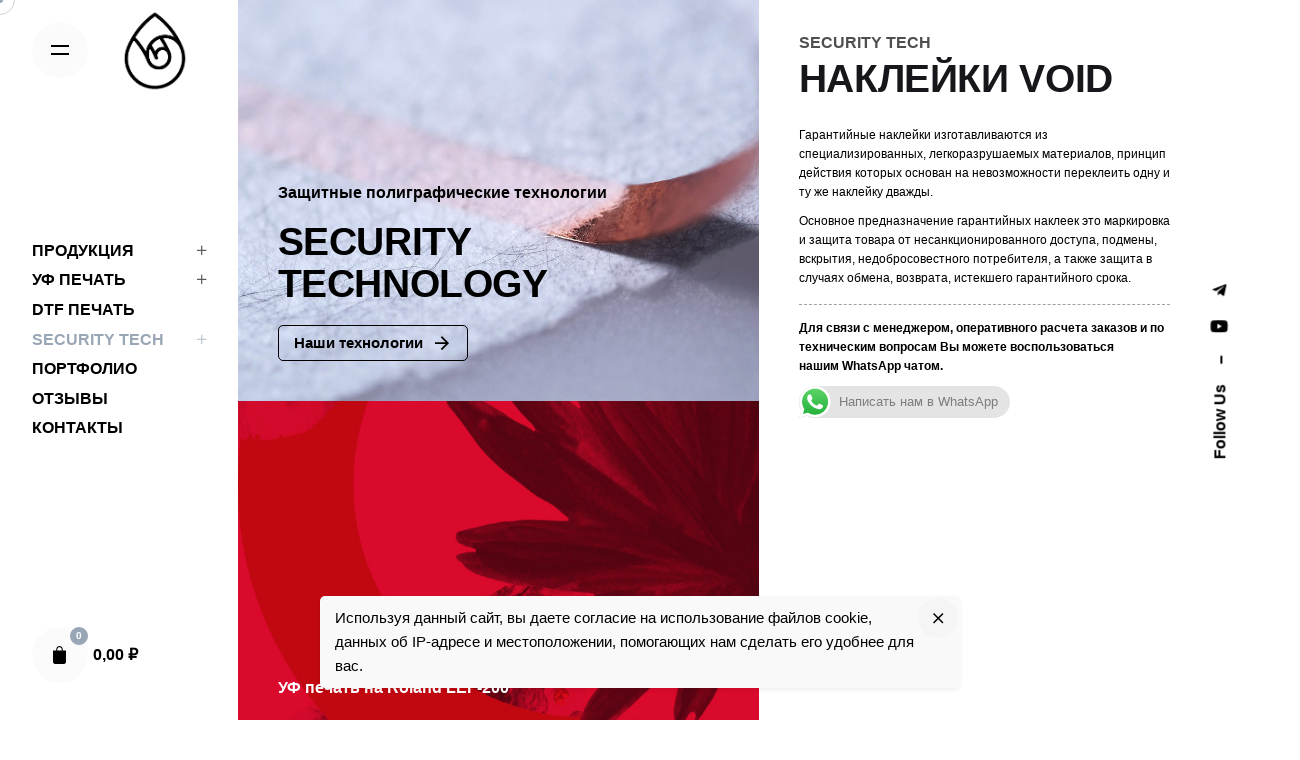

--- FILE ---
content_type: text/html; charset=UTF-8
request_url: https://printaria.ru/security-print/%D0%BD%D0%B0%D0%BA%D0%BB%D0%B5%D0%B9%D0%BA%D0%B8-void/
body_size: 19949
content:
<!DOCTYPE html>
<html lang="ru-RU" prefix="og: https://ogp.me/ns#">
<head>
	<meta charset="UTF-8">
	<meta name="viewport" content="width=device-width, initial-scale=1.0, maximum-scale=1, user-scalable=no">

	
<!-- SEO от Rank Math - https://s.rankmath.com/home -->
<title>Наклейки VOID - ПРИНТАРИЯ - Мастерская печати</title>
<meta name="description" content="Гарантийные наклейки изготавливаются из специализированных, легкоразрушаемых материалов, принцип действия которых основан на невозможности переклеить одну и"/>
<meta name="robots" content="index, follow, max-snippet:-1, max-video-preview:-1, max-image-preview:large"/>
<link rel="canonical" href="https://printaria.ru/security-print/%d0%bd%d0%b0%d0%ba%d0%bb%d0%b5%d0%b9%d0%ba%d0%b8-void/" />
<meta property="og:locale" content="ru_RU" />
<meta property="og:type" content="article" />
<meta property="og:title" content="Наклейки VOID - ПРИНТАРИЯ - Мастерская печати" />
<meta property="og:description" content="Гарантийные наклейки изготавливаются из специализированных, легкоразрушаемых материалов, принцип действия которых основан на невозможности переклеить одну и" />
<meta property="og:url" content="https://printaria.ru/security-print/%d0%bd%d0%b0%d0%ba%d0%bb%d0%b5%d0%b9%d0%ba%d0%b8-void/" />
<meta property="og:site_name" content="ПРИНТАРИЯ - Мастерская печати" />
<meta property="og:updated_time" content="2022-02-05T22:18:17+03:00" />
<meta property="article:published_time" content="2022-01-29T19:24:04+03:00" />
<meta property="article:modified_time" content="2022-02-05T22:18:17+03:00" />
<meta name="twitter:card" content="summary_large_image" />
<meta name="twitter:title" content="Наклейки VOID - ПРИНТАРИЯ - Мастерская печати" />
<meta name="twitter:description" content="Гарантийные наклейки изготавливаются из специализированных, легкоразрушаемых материалов, принцип действия которых основан на невозможности переклеить одну и" />
<meta name="twitter:label1" content="Время чтения" />
<meta name="twitter:data1" content="3 минуты" />
<script type="application/ld+json" class="rank-math-schema">{"@context":"https://schema.org","@graph":[{"@type":["Organization","Person"],"@id":"https://printaria.ru/#person","name":"\u041f\u0420\u0418\u041d\u0422\u0410\u0420\u0418\u042f - \u041c\u0430\u0441\u0442\u0435\u0440\u0441\u043a\u0430\u044f \u043f\u0435\u0447\u0430\u0442\u0438","url":"https://printaria.ru"},{"@type":"WebSite","@id":"https://printaria.ru/#website","url":"https://printaria.ru","name":"\u041f\u0420\u0418\u041d\u0422\u0410\u0420\u0418\u042f - \u041c\u0430\u0441\u0442\u0435\u0440\u0441\u043a\u0430\u044f \u043f\u0435\u0447\u0430\u0442\u0438","publisher":{"@id":"https://printaria.ru/#person"},"inLanguage":"ru-RU"},{"@type":"Person","@id":"https://printaria.ru/author/admin/","name":"admin","url":"https://printaria.ru/author/admin/","image":{"@type":"ImageObject","@id":"https://secure.gravatar.com/avatar/bf36c57d1b8265763446007d5e5a8862e81eee8689c99e61ff0391c91967e7b3?s=96&amp;d=mm&amp;r=g","url":"https://secure.gravatar.com/avatar/bf36c57d1b8265763446007d5e5a8862e81eee8689c99e61ff0391c91967e7b3?s=96&amp;d=mm&amp;r=g","caption":"admin","inLanguage":"ru-RU"},"sameAs":["http://2022.printaria.ru"]},{"@type":"WebPage","@id":"https://printaria.ru/security-print/%d0%bd%d0%b0%d0%ba%d0%bb%d0%b5%d0%b9%d0%ba%d0%b8-void/#webpage","url":"https://printaria.ru/security-print/%d0%bd%d0%b0%d0%ba%d0%bb%d0%b5%d0%b9%d0%ba%d0%b8-void/","name":"\u041d\u0430\u043a\u043b\u0435\u0439\u043a\u0438 VOID - \u041f\u0420\u0418\u041d\u0422\u0410\u0420\u0418\u042f - \u041c\u0430\u0441\u0442\u0435\u0440\u0441\u043a\u0430\u044f \u043f\u0435\u0447\u0430\u0442\u0438","datePublished":"2022-01-29T19:24:04+03:00","dateModified":"2022-02-05T22:18:17+03:00","author":{"@id":"https://printaria.ru/author/admin/"},"isPartOf":{"@id":"https://printaria.ru/#website"},"inLanguage":"ru-RU"},{"@type":"Article","headline":"\u041d\u0430\u043a\u043b\u0435\u0439\u043a\u0438 VOID - \u041f\u0420\u0418\u041d\u0422\u0410\u0420\u0418\u042f - \u041c\u0430\u0441\u0442\u0435\u0440\u0441\u043a\u0430\u044f \u043f\u0435\u0447\u0430\u0442\u0438","datePublished":"2022-01-29T19:24:04+03:00","dateModified":"2022-02-05T22:18:17+03:00","author":{"@id":"https://printaria.ru/author/admin/"},"publisher":{"@id":"https://printaria.ru/#person"},"description":"\u0413\u0430\u0440\u0430\u043d\u0442\u0438\u0439\u043d\u044b\u0435 \u043d\u0430\u043a\u043b\u0435\u0439\u043a\u0438 \u0438\u0437\u0433\u043e\u0442\u0430\u0432\u043b\u0438\u0432\u0430\u044e\u0442\u0441\u044f \u0438\u0437 \u0441\u043f\u0435\u0446\u0438\u0430\u043b\u0438\u0437\u0438\u0440\u043e\u0432\u0430\u043d\u043d\u044b\u0445, \u043b\u0435\u0433\u043a\u043e\u0440\u0430\u0437\u0440\u0443\u0448\u0430\u0435\u043c\u044b\u0445 \u043c\u0430\u0442\u0435\u0440\u0438\u0430\u043b\u043e\u0432, \u043f\u0440\u0438\u043d\u0446\u0438\u043f \u0434\u0435\u0439\u0441\u0442\u0432\u0438\u044f \u043a\u043e\u0442\u043e\u0440\u044b\u0445 \u043e\u0441\u043d\u043e\u0432\u0430\u043d \u043d\u0430 \u043d\u0435\u0432\u043e\u0437\u043c\u043e\u0436\u043d\u043e\u0441\u0442\u0438 \u043f\u0435\u0440\u0435\u043a\u043b\u0435\u0438\u0442\u044c \u043e\u0434\u043d\u0443 \u0438","name":"\u041d\u0430\u043a\u043b\u0435\u0439\u043a\u0438 VOID - \u041f\u0420\u0418\u041d\u0422\u0410\u0420\u0418\u042f - \u041c\u0430\u0441\u0442\u0435\u0440\u0441\u043a\u0430\u044f \u043f\u0435\u0447\u0430\u0442\u0438","@id":"https://printaria.ru/security-print/%d0%bd%d0%b0%d0%ba%d0%bb%d0%b5%d0%b9%d0%ba%d0%b8-void/#richSnippet","isPartOf":{"@id":"https://printaria.ru/security-print/%d0%bd%d0%b0%d0%ba%d0%bb%d0%b5%d0%b9%d0%ba%d0%b8-void/#webpage"},"inLanguage":"ru-RU","mainEntityOfPage":{"@id":"https://printaria.ru/security-print/%d0%bd%d0%b0%d0%ba%d0%bb%d0%b5%d0%b9%d0%ba%d0%b8-void/#webpage"}}]}</script>
<!-- /Rank Math WordPress SEO плагин -->

<link rel="alternate" type="application/rss+xml" title="ПРИНТАРИЯ - Мастерская печати &raquo; Лента" href="https://printaria.ru/feed/" />
<link rel="alternate" type="application/rss+xml" title="ПРИНТАРИЯ - Мастерская печати &raquo; Лента комментариев" href="https://printaria.ru/comments/feed/" />
<link rel="alternate" title="oEmbed (JSON)" type="application/json+oembed" href="https://printaria.ru/wp-json/oembed/1.0/embed?url=https%3A%2F%2Fprintaria.ru%2Fsecurity-print%2F%25d0%25bd%25d0%25b0%25d0%25ba%25d0%25bb%25d0%25b5%25d0%25b9%25d0%25ba%25d0%25b8-void%2F" />
<link rel="alternate" title="oEmbed (XML)" type="text/xml+oembed" href="https://printaria.ru/wp-json/oembed/1.0/embed?url=https%3A%2F%2Fprintaria.ru%2Fsecurity-print%2F%25d0%25bd%25d0%25b0%25d0%25ba%25d0%25bb%25d0%25b5%25d0%25b9%25d0%25ba%25d0%25b8-void%2F&#038;format=xml" />
<style id='wp-img-auto-sizes-contain-inline-css' type='text/css'>
img:is([sizes=auto i],[sizes^="auto," i]){contain-intrinsic-size:3000px 1500px}
/*# sourceURL=wp-img-auto-sizes-contain-inline-css */
</style>
<link rel='stylesheet' id='ht_ctc_main_css-css' href='https://printaria.ru/wp-content/plugins/click-to-chat-for-whatsapp/new/inc/assets/css/main.css?ver=4.35' type='text/css' media='all' />
<style id='wp-emoji-styles-inline-css' type='text/css'>

	img.wp-smiley, img.emoji {
		display: inline !important;
		border: none !important;
		box-shadow: none !important;
		height: 1em !important;
		width: 1em !important;
		margin: 0 0.07em !important;
		vertical-align: -0.1em !important;
		background: none !important;
		padding: 0 !important;
	}
/*# sourceURL=wp-emoji-styles-inline-css */
</style>
<style id='wp-block-library-inline-css' type='text/css'>
:root{--wp-block-synced-color:#7a00df;--wp-block-synced-color--rgb:122,0,223;--wp-bound-block-color:var(--wp-block-synced-color);--wp-editor-canvas-background:#ddd;--wp-admin-theme-color:#007cba;--wp-admin-theme-color--rgb:0,124,186;--wp-admin-theme-color-darker-10:#006ba1;--wp-admin-theme-color-darker-10--rgb:0,107,160.5;--wp-admin-theme-color-darker-20:#005a87;--wp-admin-theme-color-darker-20--rgb:0,90,135;--wp-admin-border-width-focus:2px}@media (min-resolution:192dpi){:root{--wp-admin-border-width-focus:1.5px}}.wp-element-button{cursor:pointer}:root .has-very-light-gray-background-color{background-color:#eee}:root .has-very-dark-gray-background-color{background-color:#313131}:root .has-very-light-gray-color{color:#eee}:root .has-very-dark-gray-color{color:#313131}:root .has-vivid-green-cyan-to-vivid-cyan-blue-gradient-background{background:linear-gradient(135deg,#00d084,#0693e3)}:root .has-purple-crush-gradient-background{background:linear-gradient(135deg,#34e2e4,#4721fb 50%,#ab1dfe)}:root .has-hazy-dawn-gradient-background{background:linear-gradient(135deg,#faaca8,#dad0ec)}:root .has-subdued-olive-gradient-background{background:linear-gradient(135deg,#fafae1,#67a671)}:root .has-atomic-cream-gradient-background{background:linear-gradient(135deg,#fdd79a,#004a59)}:root .has-nightshade-gradient-background{background:linear-gradient(135deg,#330968,#31cdcf)}:root .has-midnight-gradient-background{background:linear-gradient(135deg,#020381,#2874fc)}:root{--wp--preset--font-size--normal:16px;--wp--preset--font-size--huge:42px}.has-regular-font-size{font-size:1em}.has-larger-font-size{font-size:2.625em}.has-normal-font-size{font-size:var(--wp--preset--font-size--normal)}.has-huge-font-size{font-size:var(--wp--preset--font-size--huge)}.has-text-align-center{text-align:center}.has-text-align-left{text-align:left}.has-text-align-right{text-align:right}.has-fit-text{white-space:nowrap!important}#end-resizable-editor-section{display:none}.aligncenter{clear:both}.items-justified-left{justify-content:flex-start}.items-justified-center{justify-content:center}.items-justified-right{justify-content:flex-end}.items-justified-space-between{justify-content:space-between}.screen-reader-text{border:0;clip-path:inset(50%);height:1px;margin:-1px;overflow:hidden;padding:0;position:absolute;width:1px;word-wrap:normal!important}.screen-reader-text:focus{background-color:#ddd;clip-path:none;color:#444;display:block;font-size:1em;height:auto;left:5px;line-height:normal;padding:15px 23px 14px;text-decoration:none;top:5px;width:auto;z-index:100000}html :where(.has-border-color){border-style:solid}html :where([style*=border-top-color]){border-top-style:solid}html :where([style*=border-right-color]){border-right-style:solid}html :where([style*=border-bottom-color]){border-bottom-style:solid}html :where([style*=border-left-color]){border-left-style:solid}html :where([style*=border-width]){border-style:solid}html :where([style*=border-top-width]){border-top-style:solid}html :where([style*=border-right-width]){border-right-style:solid}html :where([style*=border-bottom-width]){border-bottom-style:solid}html :where([style*=border-left-width]){border-left-style:solid}html :where(img[class*=wp-image-]){height:auto;max-width:100%}:where(figure){margin:0 0 1em}html :where(.is-position-sticky){--wp-admin--admin-bar--position-offset:var(--wp-admin--admin-bar--height,0px)}@media screen and (max-width:600px){html :where(.is-position-sticky){--wp-admin--admin-bar--position-offset:0px}}

/*# sourceURL=wp-block-library-inline-css */
</style><style id='global-styles-inline-css' type='text/css'>
:root{--wp--preset--aspect-ratio--square: 1;--wp--preset--aspect-ratio--4-3: 4/3;--wp--preset--aspect-ratio--3-4: 3/4;--wp--preset--aspect-ratio--3-2: 3/2;--wp--preset--aspect-ratio--2-3: 2/3;--wp--preset--aspect-ratio--16-9: 16/9;--wp--preset--aspect-ratio--9-16: 9/16;--wp--preset--color--black: #000000;--wp--preset--color--cyan-bluish-gray: #abb8c3;--wp--preset--color--white: #ffffff;--wp--preset--color--pale-pink: #f78da7;--wp--preset--color--vivid-red: #cf2e2e;--wp--preset--color--luminous-vivid-orange: #ff6900;--wp--preset--color--luminous-vivid-amber: #fcb900;--wp--preset--color--light-green-cyan: #7bdcb5;--wp--preset--color--vivid-green-cyan: #00d084;--wp--preset--color--pale-cyan-blue: #8ed1fc;--wp--preset--color--vivid-cyan-blue: #0693e3;--wp--preset--color--vivid-purple: #9b51e0;--wp--preset--color--brand-color: #99a6b5;--wp--preset--color--beige-dark: #A1824F;--wp--preset--color--dark-strong: #24262B;--wp--preset--color--dark-light: #32353C;--wp--preset--color--grey-strong: #838998;--wp--preset--gradient--vivid-cyan-blue-to-vivid-purple: linear-gradient(135deg,rgb(6,147,227) 0%,rgb(155,81,224) 100%);--wp--preset--gradient--light-green-cyan-to-vivid-green-cyan: linear-gradient(135deg,rgb(122,220,180) 0%,rgb(0,208,130) 100%);--wp--preset--gradient--luminous-vivid-amber-to-luminous-vivid-orange: linear-gradient(135deg,rgb(252,185,0) 0%,rgb(255,105,0) 100%);--wp--preset--gradient--luminous-vivid-orange-to-vivid-red: linear-gradient(135deg,rgb(255,105,0) 0%,rgb(207,46,46) 100%);--wp--preset--gradient--very-light-gray-to-cyan-bluish-gray: linear-gradient(135deg,rgb(238,238,238) 0%,rgb(169,184,195) 100%);--wp--preset--gradient--cool-to-warm-spectrum: linear-gradient(135deg,rgb(74,234,220) 0%,rgb(151,120,209) 20%,rgb(207,42,186) 40%,rgb(238,44,130) 60%,rgb(251,105,98) 80%,rgb(254,248,76) 100%);--wp--preset--gradient--blush-light-purple: linear-gradient(135deg,rgb(255,206,236) 0%,rgb(152,150,240) 100%);--wp--preset--gradient--blush-bordeaux: linear-gradient(135deg,rgb(254,205,165) 0%,rgb(254,45,45) 50%,rgb(107,0,62) 100%);--wp--preset--gradient--luminous-dusk: linear-gradient(135deg,rgb(255,203,112) 0%,rgb(199,81,192) 50%,rgb(65,88,208) 100%);--wp--preset--gradient--pale-ocean: linear-gradient(135deg,rgb(255,245,203) 0%,rgb(182,227,212) 50%,rgb(51,167,181) 100%);--wp--preset--gradient--electric-grass: linear-gradient(135deg,rgb(202,248,128) 0%,rgb(113,206,126) 100%);--wp--preset--gradient--midnight: linear-gradient(135deg,rgb(2,3,129) 0%,rgb(40,116,252) 100%);--wp--preset--font-size--small: 14px;--wp--preset--font-size--medium: 20px;--wp--preset--font-size--large: 17px;--wp--preset--font-size--x-large: 42px;--wp--preset--font-size--extra-small: 13px;--wp--preset--font-size--normal: 15px;--wp--preset--font-size--larger: 20px;--wp--preset--spacing--20: 0.44rem;--wp--preset--spacing--30: 0.67rem;--wp--preset--spacing--40: 1rem;--wp--preset--spacing--50: 1.5rem;--wp--preset--spacing--60: 2.25rem;--wp--preset--spacing--70: 3.38rem;--wp--preset--spacing--80: 5.06rem;--wp--preset--shadow--natural: 6px 6px 9px rgba(0, 0, 0, 0.2);--wp--preset--shadow--deep: 12px 12px 50px rgba(0, 0, 0, 0.4);--wp--preset--shadow--sharp: 6px 6px 0px rgba(0, 0, 0, 0.2);--wp--preset--shadow--outlined: 6px 6px 0px -3px rgb(255, 255, 255), 6px 6px rgb(0, 0, 0);--wp--preset--shadow--crisp: 6px 6px 0px rgb(0, 0, 0);}:where(.is-layout-flex){gap: 0.5em;}:where(.is-layout-grid){gap: 0.5em;}body .is-layout-flex{display: flex;}.is-layout-flex{flex-wrap: wrap;align-items: center;}.is-layout-flex > :is(*, div){margin: 0;}body .is-layout-grid{display: grid;}.is-layout-grid > :is(*, div){margin: 0;}:where(.wp-block-columns.is-layout-flex){gap: 2em;}:where(.wp-block-columns.is-layout-grid){gap: 2em;}:where(.wp-block-post-template.is-layout-flex){gap: 1.25em;}:where(.wp-block-post-template.is-layout-grid){gap: 1.25em;}.has-black-color{color: var(--wp--preset--color--black) !important;}.has-cyan-bluish-gray-color{color: var(--wp--preset--color--cyan-bluish-gray) !important;}.has-white-color{color: var(--wp--preset--color--white) !important;}.has-pale-pink-color{color: var(--wp--preset--color--pale-pink) !important;}.has-vivid-red-color{color: var(--wp--preset--color--vivid-red) !important;}.has-luminous-vivid-orange-color{color: var(--wp--preset--color--luminous-vivid-orange) !important;}.has-luminous-vivid-amber-color{color: var(--wp--preset--color--luminous-vivid-amber) !important;}.has-light-green-cyan-color{color: var(--wp--preset--color--light-green-cyan) !important;}.has-vivid-green-cyan-color{color: var(--wp--preset--color--vivid-green-cyan) !important;}.has-pale-cyan-blue-color{color: var(--wp--preset--color--pale-cyan-blue) !important;}.has-vivid-cyan-blue-color{color: var(--wp--preset--color--vivid-cyan-blue) !important;}.has-vivid-purple-color{color: var(--wp--preset--color--vivid-purple) !important;}.has-black-background-color{background-color: var(--wp--preset--color--black) !important;}.has-cyan-bluish-gray-background-color{background-color: var(--wp--preset--color--cyan-bluish-gray) !important;}.has-white-background-color{background-color: var(--wp--preset--color--white) !important;}.has-pale-pink-background-color{background-color: var(--wp--preset--color--pale-pink) !important;}.has-vivid-red-background-color{background-color: var(--wp--preset--color--vivid-red) !important;}.has-luminous-vivid-orange-background-color{background-color: var(--wp--preset--color--luminous-vivid-orange) !important;}.has-luminous-vivid-amber-background-color{background-color: var(--wp--preset--color--luminous-vivid-amber) !important;}.has-light-green-cyan-background-color{background-color: var(--wp--preset--color--light-green-cyan) !important;}.has-vivid-green-cyan-background-color{background-color: var(--wp--preset--color--vivid-green-cyan) !important;}.has-pale-cyan-blue-background-color{background-color: var(--wp--preset--color--pale-cyan-blue) !important;}.has-vivid-cyan-blue-background-color{background-color: var(--wp--preset--color--vivid-cyan-blue) !important;}.has-vivid-purple-background-color{background-color: var(--wp--preset--color--vivid-purple) !important;}.has-black-border-color{border-color: var(--wp--preset--color--black) !important;}.has-cyan-bluish-gray-border-color{border-color: var(--wp--preset--color--cyan-bluish-gray) !important;}.has-white-border-color{border-color: var(--wp--preset--color--white) !important;}.has-pale-pink-border-color{border-color: var(--wp--preset--color--pale-pink) !important;}.has-vivid-red-border-color{border-color: var(--wp--preset--color--vivid-red) !important;}.has-luminous-vivid-orange-border-color{border-color: var(--wp--preset--color--luminous-vivid-orange) !important;}.has-luminous-vivid-amber-border-color{border-color: var(--wp--preset--color--luminous-vivid-amber) !important;}.has-light-green-cyan-border-color{border-color: var(--wp--preset--color--light-green-cyan) !important;}.has-vivid-green-cyan-border-color{border-color: var(--wp--preset--color--vivid-green-cyan) !important;}.has-pale-cyan-blue-border-color{border-color: var(--wp--preset--color--pale-cyan-blue) !important;}.has-vivid-cyan-blue-border-color{border-color: var(--wp--preset--color--vivid-cyan-blue) !important;}.has-vivid-purple-border-color{border-color: var(--wp--preset--color--vivid-purple) !important;}.has-vivid-cyan-blue-to-vivid-purple-gradient-background{background: var(--wp--preset--gradient--vivid-cyan-blue-to-vivid-purple) !important;}.has-light-green-cyan-to-vivid-green-cyan-gradient-background{background: var(--wp--preset--gradient--light-green-cyan-to-vivid-green-cyan) !important;}.has-luminous-vivid-amber-to-luminous-vivid-orange-gradient-background{background: var(--wp--preset--gradient--luminous-vivid-amber-to-luminous-vivid-orange) !important;}.has-luminous-vivid-orange-to-vivid-red-gradient-background{background: var(--wp--preset--gradient--luminous-vivid-orange-to-vivid-red) !important;}.has-very-light-gray-to-cyan-bluish-gray-gradient-background{background: var(--wp--preset--gradient--very-light-gray-to-cyan-bluish-gray) !important;}.has-cool-to-warm-spectrum-gradient-background{background: var(--wp--preset--gradient--cool-to-warm-spectrum) !important;}.has-blush-light-purple-gradient-background{background: var(--wp--preset--gradient--blush-light-purple) !important;}.has-blush-bordeaux-gradient-background{background: var(--wp--preset--gradient--blush-bordeaux) !important;}.has-luminous-dusk-gradient-background{background: var(--wp--preset--gradient--luminous-dusk) !important;}.has-pale-ocean-gradient-background{background: var(--wp--preset--gradient--pale-ocean) !important;}.has-electric-grass-gradient-background{background: var(--wp--preset--gradient--electric-grass) !important;}.has-midnight-gradient-background{background: var(--wp--preset--gradient--midnight) !important;}.has-small-font-size{font-size: var(--wp--preset--font-size--small) !important;}.has-medium-font-size{font-size: var(--wp--preset--font-size--medium) !important;}.has-large-font-size{font-size: var(--wp--preset--font-size--large) !important;}.has-x-large-font-size{font-size: var(--wp--preset--font-size--x-large) !important;}
/*# sourceURL=global-styles-inline-css */
</style>

<style id='classic-theme-styles-inline-css' type='text/css'>
/*! This file is auto-generated */
.wp-block-button__link{color:#fff;background-color:#32373c;border-radius:9999px;box-shadow:none;text-decoration:none;padding:calc(.667em + 2px) calc(1.333em + 2px);font-size:1.125em}.wp-block-file__button{background:#32373c;color:#fff;text-decoration:none}
/*# sourceURL=/wp-includes/css/classic-themes.min.css */
</style>
<style id='woocommerce-inline-inline-css' type='text/css'>
.woocommerce form .form-row .required { visibility: visible; }
/*# sourceURL=woocommerce-inline-inline-css */
</style>
<link rel='stylesheet' id='ohio-style-css' href='https://printaria.ru/wp-content/themes/ohio/style.css?ver=2.4.3' type='text/css' media='all' />
<style id='ohio-style-inline-css' type='text/css'>
.brand-color,.brand-color-i,.brand-color-hover-i:hover,.brand-color-hover:hover,.has-brand-color-color,.is-style-outline .has-brand-color-color,a:hover,.nav .nav-item.active-main-item > a,.nav .nav-item.active > a,.nav .current-menu-ancestor > a,.nav .current-menu-item > a,.hamburger-nav .menu li.current-menu-ancestor > a > span,.hamburger-nav .menu li.current-menu-item > a > span,.blog-grid:not(.blog-grid-type-2):not(.blog-grid-type-4):hover h3 a,.portfolio-item.grid-2:hover h4.title,.fullscreen-nav li a:hover,.socialbar.inline a:hover,.gallery .expand .ion:hover,.close .ion:hover,.accordionItem_title:hover,.tab .tabNav_link:hover,.widget .socialbar a:hover,.social-bar .socialbar a:hover,.share-bar .links a:hover,.widget_shopping_cart_content .buttons a.button:first-child:hover,span.page-numbers.current,a.page-numbers:hover,.comment-content a,.page-headline .subtitle b:before,nav.pagination li .page-numbers.active,.woocommerce .woo-my-nav li.is-active a,.portfolio-sorting li a.active,.widget_nav_menu .current-menu-item > a,.widget_pages .current-menu-item > a,.portfolio-item-fullscreen .portfolio-details-date:before,.btn.btn-link:hover,.blog-grid-content .category-holder:after,.clb-page-headline .post-meta-estimate:before,.comments-area .comment-date-and-time:after,.post .entry-content a:not(.wp-block-button__link),.project-page-content .date:before,.pagination li .btn.active,.pagination li .btn.current,.pagination li .page-numbers.active,.pagination li .page-numbers.current,.category-holder:not(.no-divider):after,.inline-divider:after,.hamburger-nav .menu .nav-item:hover > a.menu-link .ion,.hamburger-nav .menu .nav-item .visible > a.menu-link .ion,.hamburger-nav .menu .nav-item.active > a.menu-link .ion,.hamburger-nav .menu .sub-nav-item:hover > a.menu-link .ion,.hamburger-nav .menu .sub-nav-item .visible > a.menu-link .ion,.hamburger-nav .menu .sub-nav-item.active > a.menu-link .ion,.widgets a,.widgets a *:not(.fab),.pricing:hover .pricing_price_title,.btn-link:focus, a.btn-link:focus,.btn-link:active, a.btn-link:active,.pricing_list_item .ion,a.highlighted,.woocommerce .woocommerce-privacy-policy-text a,.blog-grid-type-6 .category-holder a.category{color:#99a6b5;}.brand-border-color,.brand-border-color-hover,.has-brand-color-background-color,.is-style-outline .has-brand-color-color,.wp-block-button__link:hover,.custom-cursor .circle-cursor--outer,.btn-brand, .btn:not(.btn-link):hover,.btn-brand:active, .btn:not(.btn-link):active,.btn-brand:focus, .btn:not(.btn-link):focus,a.button:hover,button.button:hover,.pricing:hover .btn.btn-brand{border-color:#99a6b5;}.brand-bg-color,.brand-bg-color-after,.brand-bg-color-before,.brand-bg-color-hover,.brand-bg-color-i,.brand-bg-color-hover-i,.btn-brand:not(.btn-outline),.has-brand-color-background-color,a.brand-bg-color,.wp-block-button__link:hover,.widget_price_filter .ui-slider-range,.widget_price_filter .ui-slider-handle:after,.nav .nav-item:before,.nav .nav-item.current-menu-item:before,.widget_calendar caption,.tag:not(.tag-portfolio):hover,.page-headline .tags .tag,.radio input:checked + .input:after,.menu-list-details .tag,.custom-cursor .circle-cursor--inner,.custom-cursor .circle-cursor--inner.cursor-link-hover,.btn-round:before,.btn:not(.btn-link):hover,.btn:not(.btn-link):active,.btn:not(.btn-link):focus,button.button:not(.btn-link):hover,a.button:not(.btn-link):hover,.btn.btn-flat:hover,.btn.btn-flat:focus,.btn.btn-outline:hover,nav.pagination li .btn.active:hover,.tag:not(body):hover,.tag-cloud-link:hover,.pricing_price_time:hover,.pricing:hover .btn.btn-brand{background-color:#99a6b5;}.header:not(.-sticky):not(.-mobile) .menu > li > a,.header:not(.-sticky):not(.-mobile) .branding,.header:not(.-sticky):not(.-mobile) .menu-optional .cart-total,.header:not(.-sticky):not(.-mobile) .menu-optional > li > a,.header:not(.-sticky) .btn-round{font-size:16px;}.header,.header:not(.-mobile).header-5,.header:not(.-mobile).header-6,.header:not(.-mobile).header-7{border:none;}.header.-sticky{border:none;}.clb-page-headline::after{background-color:transparent;}.page-container,.elementor .elementor-section.elementor-section-boxed > .elementor-container{max-width:1300px}.site-footer .page-container{max-width:1300px}.portfolio-sorting li,.portfolio-sorting li a{font-size:14px;line-height:100px;}.hamburger-nav .menu .nav-item a span,.hamburger-nav .menu li.current-menu-item > a > span,.hamburger-nav .copyright a,.hamburger-nav .copyright{font-size:40px;}.clb-subscribe-img{background-image:url('http://2022.printaria.ru/wp-content/uploads/2019/07/oh__img100.jpg');background-size:cover;background-position:center center;background-repeat:no-repeat;}.site-footer{background-color:#17161a;color:rgba(255,255,255,0.8);}.site-footer,.site-footer .widgets a,.site-footer .btn-flat{color:rgba(255,255,255,0.8);}.site-footer .widget-title{color:#6a696c;}.site-footer .site-info{font-size:12px;} @media screen and (min-width:1025px){.header .branding .logo img, .header .branding .mobile-logo img, .header .branding .fixed-mobile-logo img, .header .branding .for-onepage img{max-height:150px;}} @media screen and (min-width:769px) and (max-width:1024px){} @media screen and (max-width:768px){}
/*# sourceURL=ohio-style-inline-css */
</style>
<link rel='stylesheet' id='js_composer_front-css' href='https://printaria.ru/wp-content/plugins/js_composer/assets/css/js_composer.min.css?ver=6.7.0' type='text/css' media='all' />
<script type="text/javascript" src="https://printaria.ru/wp-includes/js/jquery/jquery.min.js?ver=3.7.1" id="jquery-core-js"></script>
<script type="text/javascript" src="https://printaria.ru/wp-includes/js/jquery/jquery-migrate.min.js?ver=3.4.1" id="jquery-migrate-js"></script>
<script type="text/javascript" src="https://printaria.ru/wp-content/plugins/woocommerce/assets/js/jquery-blockui/jquery.blockUI.min.js?ver=2.7.0-wc.6.3.1" id="jquery-blockui-js"></script>
<script type="text/javascript" id="wc-add-to-cart-js-extra">
/* <![CDATA[ */
var wc_add_to_cart_params = {"ajax_url":"/wp-admin/admin-ajax.php","wc_ajax_url":"/?wc-ajax=%%endpoint%%","i18n_view_cart":"View cart","cart_url":"https://printaria.ru/cart/","is_cart":"","cart_redirect_after_add":"no"};
//# sourceURL=wc-add-to-cart-js-extra
/* ]]> */
</script>
<script type="text/javascript" src="https://printaria.ru/wp-content/plugins/woocommerce/assets/js/frontend/add-to-cart.min.js?ver=6.3.1" id="wc-add-to-cart-js"></script>
<script type="text/javascript" src="https://printaria.ru/wp-content/plugins/js_composer/assets/js/vendors/woocommerce-add-to-cart.js?ver=6.7.0" id="vc_woocommerce-add-to-cart-js-js"></script>
<link rel="EditURI" type="application/rsd+xml" title="RSD" href="https://printaria.ru/xmlrpc.php?rsd" />
<meta name="generator" content="WordPress 6.9" />
<link rel='shortlink' href='https://printaria.ru/?p=19192' />
	<noscript><style>.woocommerce-product-gallery{ opacity: 1 !important; }</style></noscript>
	<style type="text/css">.recentcomments a{display:inline !important;padding:0 !important;margin:0 !important;}</style><meta name="generator" content="Powered by WPBakery Page Builder - drag and drop page builder for WordPress."/>
<meta name="generator" content="Powered by Slider Revolution 6.5.11 - responsive, Mobile-Friendly Slider Plugin for WordPress with comfortable drag and drop interface." />
<link rel="icon" href="https://printaria.ru/wp-content/uploads/2022/02/cropped-printaria_favicon2-32x32.jpg" sizes="32x32" />
<link rel="icon" href="https://printaria.ru/wp-content/uploads/2022/02/cropped-printaria_favicon2-192x192.jpg" sizes="192x192" />
<link rel="apple-touch-icon" href="https://printaria.ru/wp-content/uploads/2022/02/cropped-printaria_favicon2-180x180.jpg" />
<meta name="msapplication-TileImage" content="https://printaria.ru/wp-content/uploads/2022/02/cropped-printaria_favicon2-270x270.jpg" />
<script type="text/javascript">function setREVStartSize(e){
			//window.requestAnimationFrame(function() {				 
				window.RSIW = window.RSIW===undefined ? window.innerWidth : window.RSIW;	
				window.RSIH = window.RSIH===undefined ? window.innerHeight : window.RSIH;	
				try {								
					var pw = document.getElementById(e.c).parentNode.offsetWidth,
						newh;
					pw = pw===0 || isNaN(pw) ? window.RSIW : pw;
					e.tabw = e.tabw===undefined ? 0 : parseInt(e.tabw);
					e.thumbw = e.thumbw===undefined ? 0 : parseInt(e.thumbw);
					e.tabh = e.tabh===undefined ? 0 : parseInt(e.tabh);
					e.thumbh = e.thumbh===undefined ? 0 : parseInt(e.thumbh);
					e.tabhide = e.tabhide===undefined ? 0 : parseInt(e.tabhide);
					e.thumbhide = e.thumbhide===undefined ? 0 : parseInt(e.thumbhide);
					e.mh = e.mh===undefined || e.mh=="" || e.mh==="auto" ? 0 : parseInt(e.mh,0);		
					if(e.layout==="fullscreen" || e.l==="fullscreen") 						
						newh = Math.max(e.mh,window.RSIH);					
					else{					
						e.gw = Array.isArray(e.gw) ? e.gw : [e.gw];
						for (var i in e.rl) if (e.gw[i]===undefined || e.gw[i]===0) e.gw[i] = e.gw[i-1];					
						e.gh = e.el===undefined || e.el==="" || (Array.isArray(e.el) && e.el.length==0)? e.gh : e.el;
						e.gh = Array.isArray(e.gh) ? e.gh : [e.gh];
						for (var i in e.rl) if (e.gh[i]===undefined || e.gh[i]===0) e.gh[i] = e.gh[i-1];
											
						var nl = new Array(e.rl.length),
							ix = 0,						
							sl;					
						e.tabw = e.tabhide>=pw ? 0 : e.tabw;
						e.thumbw = e.thumbhide>=pw ? 0 : e.thumbw;
						e.tabh = e.tabhide>=pw ? 0 : e.tabh;
						e.thumbh = e.thumbhide>=pw ? 0 : e.thumbh;					
						for (var i in e.rl) nl[i] = e.rl[i]<window.RSIW ? 0 : e.rl[i];
						sl = nl[0];									
						for (var i in nl) if (sl>nl[i] && nl[i]>0) { sl = nl[i]; ix=i;}															
						var m = pw>(e.gw[ix]+e.tabw+e.thumbw) ? 1 : (pw-(e.tabw+e.thumbw)) / (e.gw[ix]);					
						newh =  (e.gh[ix] * m) + (e.tabh + e.thumbh);
					}
					var el = document.getElementById(e.c);
					if (el!==null && el) el.style.height = newh+"px";					
					el = document.getElementById(e.c+"_wrapper");
					if (el!==null && el) {
						el.style.height = newh+"px";
						el.style.display = "block";
					}
				} catch(e){
					console.log("Failure at Presize of Slider:" + e)
				}					   
			//});
		  };</script>
<style type="text/css" data-type="vc_shortcodes-custom-css">.vc_custom_1642967244519{padding-top: 0px !important;padding-left: 40px !important;background-position: center !important;background-repeat: no-repeat !important;background-size: cover !important;}.vc_custom_1642895301690{padding-right: 130px !important;padding-left: 40px !important;}.vc_custom_1644088658561{padding-top: 25vh !important;padding-right: 40px !important;padding-bottom: 40px !important;padding-left: 40px !important;background-image: url(http://printaria.ru/wp-content/uploads/2022/01/security-print-06.jpg?id=18793) !important;background-position: center !important;background-repeat: no-repeat !important;background-size: cover !important;}.vc_custom_1644088681910{padding-top: 38vh !important;padding-right: 40px !important;padding-bottom: 40px !important;padding-left: 40px !important;background-image: url(http://printaria.ru/wp-content/uploads/2019/12/oh__img128-min.jpg?id=18056) !important;background-position: center !important;background-repeat: no-repeat !important;background-size: cover !important;}</style><noscript><style> .wpb_animate_when_almost_visible { opacity: 1; }</style></noscript><link rel='stylesheet' id='ionicons-css' href='https://printaria.ru/wp-content/themes/ohio/assets/fonts/ionicons/css/ionicons.min.css?ver=6.9' type='text/css' media='all' />
<link rel='stylesheet' id='fontawesome-font-css' href='https://printaria.ru/wp-content/themes/ohio/assets/fonts/fa/css/fontawesome.min.css?ver=6.9' type='text/css' media='all' />
<link rel='stylesheet' id='rs-plugin-settings-css' href='https://printaria.ru/wp-content/plugins/revslider/public/assets/css/rs6.css?ver=6.5.11' type='text/css' media='all' />
<style id='rs-plugin-settings-inline-css' type='text/css'>
#rs-demo-id {}
/*# sourceURL=rs-plugin-settings-inline-css */
</style>
</head>
<body class="wp-singular page-template-default page page-id-19192 page-child parent-pageid-22 wp-embed-responsive wp-theme-ohio theme-ohio woocommerce-no-js ohio-theme-2-0-0 with-header-5 with-spacer custom-cursor wpb-js-composer js-comp-ver-6.7.0 vc_responsive">
	
<div class="page-preloader " id="page-preloader">
		<svg class="spinner" viewBox="0 0 50 50">
  							<circle class="path" cx="25" cy="25" r="20" fill="none" stroke-width="4"></circle>
						</svg></div>
	
    <ul class="elements-bar left">
                    <li>
</li>
            </ul>

    <ul class="elements-bar right">
                    <li>
    <div class="clb-social vc_hidden-md vc_hidden-sm vc_hidden-xs">
        <ul class="clb-social-holder font-titles icons"> 
            <li class="clb-social-holder-follow">Follow Us</li>
            <li class="clb-social-holder-dash">&ndash;</li>
                                                    <li>
                            <a target="_blank" href=" https://www.youtube.com/channel/UCpW88lVYGB1JtsmDIk9cTGw" class="youtube">
                                <i class='fab fa-youtube'></i>                             </a>
                        </li>
                                                                            <li>
                            <a target="_blank" href=" https://t.me/printaria_workshop" class="telegram">
                                <i class='fab fa-telegram-plane'></i>                             </a>
                        </li>
                                            </ul>
    </div>
</li>
            </ul>

	<div id="page" class="site">
		<a class="skip-link screen-reader-text" href="#main">Skip to content</a>
		
		
		

		
<header id="masthead" class="header dark-text header-5 without-mobile-search both-types"
         data-fixed-initial-offset="150">
    <div class="header-wrap">
        <div class="header-wrap-inner vertical-inner">
            <div class="top-part">
                                    <div class="desktop-hamburger -left">
                        
<!-- Fullscreen -->
<div class="hamburger btn-round btn-round-light dark-mode-reset" tabindex="1">
	<i class="ion">
		<a href="#" class="hamburger-holder" aria-controls="site-navigation" aria-expanded="false">
			<span class="_shape"></span>
			<span class="_shape"></span>
		</a>	
	</i>
</div>                    </div>
                                                    <div class="mobile-hamburger -left">
                        
<!-- Fullscreen -->
<div class="hamburger btn-round btn-round-light dark-mode-reset" tabindex="1">
	<i class="ion">
		<a href="#" class="hamburger-holder" aria-controls="site-navigation" aria-expanded="false">
			<span class="_shape"></span>
			<span class="_shape"></span>
		</a>	
	</i>
</div>                    </div>
                                
<div class="branding">
	<a class="branding-title font-titles" href="https://printaria.ru/" rel="home">
		<div class="logo with-mobile">
							<img src="https://printaria.ru/wp-content/uploads/2022/01/web_logo_z_retina.png" class=""  srcset="https://printaria.ru/wp-content/uploads/2022/01/web_logo_z_retina.png 2x" alt="ПРИНТАРИЯ - Мастерская печати" >
				
				
					</div>
		<div class="fixed-logo">
							<img src="https://printaria.ru/wp-content/uploads/2022/01/web_logo_z_retina.png"  srcset="https://printaria.ru/wp-content/uploads/2022/01/web_logo_z_retina.png 2x" alt="ПРИНТАРИЯ - Мастерская печати">
					</div>
				<div class="mobile-logo">
			<img src="https://printaria.ru/wp-content/uploads/2022/01/web-logo-mobile-1.png" class="" alt="ПРИНТАРИЯ - Мастерская печати">

			
		</div>
						<div class="fixed-mobile-logo">
			<img src="https://printaria.ru/wp-content/uploads/2022/01/web-logo-mobile-1.png" class="" alt="ПРИНТАРИЯ - Мастерская печати">
		</div>
				<div class="for-onepage">
			<span class="dark hidden">
									ПРИНТАРИЯ - Мастерская печати							</span>
			<span class="light hidden">
									<img src="https://printaria.ru/wp-content/uploads/2022/01/web_logo_z_retina.png"  srcset="https://printaria.ru/wp-content/uploads/2022/01/web_logo_z_retina.png 2x" alt="ПРИНТАРИЯ - Мастерская печати">
							</span>
		</div>
	</a>
</div>            </div>

            <div class="middle-part">
                
<nav id="site-navigation" class="nav with-mobile-menu" data-mobile-menu-second-click-link="">

    <!-- Mobile overlay -->
    <div class="mbl-overlay menu-mbl-overlay">
        <div class="mbl-overlay-bg"></div>

        <!-- Close bar -->
        <div class="close-bar text-left">
            <div class="btn-round btn-round-light clb-close" tabindex="0">
                <i class="ion ion-md-close"></i>
            </div>

            <!-- Search -->
            
        </div>
        <div class="mbl-overlay-container">

            <!-- Navigation -->
            <div id="mega-menu-wrap" class="nav-container">

                <ul id="primary-menu" class="menu"><li id="nav-menu-item-18741-69671c11f197f" class="mega-menu-item nav-item menu-item-depth-0 has-submenu "><a href="https://printaria.ru/%d0%bf%d1%80%d0%be%d0%b4%d1%83%d0%ba%d1%86%d0%b8%d1%8f/" class="menu-link main-menu-link item-title"><span>ПРОДУКЦИЯ</span><div class="has-submenu-icon"><i class="menu-plus ion ion-md-add"></i><i class="menu-chevron ion ion-ios-arrow-down"></i></div></a>
<ul class="menu-depth-1 sub-menu" >
	<li id="nav-menu-item-19124-69671c11f1a28" class="mega-menu-item sub-nav-item menu-item-depth-1 "><a href="https://printaria.ru/%d0%bf%d1%80%d0%be%d0%b4%d1%83%d0%ba%d1%86%d0%b8%d1%8f/%d0%b1%d0%bb%d0%be%d0%ba%d0%bd%d0%be%d1%82%d1%8b/" class="menu-link sub-menu-link"><span>Блокноты</span></a></li>
	<li id="nav-menu-item-19215-69671c11f1a95" class="mega-menu-item sub-nav-item menu-item-depth-1 "><a href="https://printaria.ru/%d0%bf%d1%80%d0%be%d0%b4%d1%83%d0%ba%d1%86%d0%b8%d1%8f/%d0%b1%d1%83%d0%ba%d0%bb%d0%b5%d1%82%d1%8b-%d0%b1%d1%80%d0%be%d1%88%d1%8e%d1%80%d1%8b/" class="menu-link sub-menu-link"><span>Буклеты / брошюры</span></a></li>
	<li id="nav-menu-item-19216-69671c11f1af8" class="mega-menu-item sub-nav-item menu-item-depth-1 "><a href="https://printaria.ru/%d0%bf%d1%80%d0%be%d0%b4%d1%83%d0%ba%d1%86%d0%b8%d1%8f/%d0%b1%d1%83%d0%bc%d0%b0%d0%b6%d0%bd%d1%8b%d0%b5-%d0%bf%d0%b0%d0%ba%d0%b5%d1%82%d1%8b/" class="menu-link sub-menu-link"><span>Бумажные пакеты</span></a></li>
	<li id="nav-menu-item-19217-69671c11f1b57" class="mega-menu-item sub-nav-item menu-item-depth-1 "><a href="https://printaria.ru/%d0%bf%d1%80%d0%be%d0%b4%d1%83%d0%ba%d1%86%d0%b8%d1%8f/%d0%b2%d0%b8%d0%b7%d0%b8%d1%82%d0%ba%d0%b8/" class="menu-link sub-menu-link"><span>Визитки</span></a></li>
	<li id="nav-menu-item-19218-69671c11f1bb4" class="mega-menu-item sub-nav-item menu-item-depth-1 "><a href="https://printaria.ru/%d0%bf%d1%80%d0%be%d0%b4%d1%83%d0%ba%d1%86%d0%b8%d1%8f/%d0%ba%d0%b0%d0%bb%d0%b5%d0%bd%d0%b4%d0%b0%d1%80%d0%b8-%d0%ba%d0%b2%d0%b0%d1%80%d1%82%d0%b0%d0%bb%d1%8c%d0%bd%d1%8b%d0%b5/" class="menu-link sub-menu-link"><span>Календари квартальные</span></a></li>
	<li id="nav-menu-item-19219-69671c11f1c11" class="mega-menu-item sub-nav-item menu-item-depth-1 "><a href="https://printaria.ru/%d0%bf%d1%80%d0%be%d0%b4%d1%83%d0%ba%d1%86%d0%b8%d1%8f/%d0%ba%d0%b0%d0%bb%d0%b5%d0%bd%d0%b4%d0%b0%d1%80%d0%b8-%d0%bf%d0%b5%d1%80%d0%b5%d0%ba%d0%b8%d0%b4%d0%bd%d1%8b%d0%b5/" class="menu-link sub-menu-link"><span>Календари перекидные</span></a></li>
	<li id="nav-menu-item-19220-69671c11f1c6c" class="mega-menu-item sub-nav-item menu-item-depth-1 "><a href="https://printaria.ru/%d0%bf%d1%80%d0%be%d0%b4%d1%83%d0%ba%d1%86%d0%b8%d1%8f/%d0%ba%d0%be%d0%bd%d0%b2%d0%b5%d1%80%d1%82%d1%8b/" class="menu-link sub-menu-link"><span>Конверты</span></a></li>
	<li id="nav-menu-item-19221-69671c11f1cc5" class="mega-menu-item sub-nav-item menu-item-depth-1 "><a href="https://printaria.ru/%d0%bf%d1%80%d0%be%d0%b4%d1%83%d0%ba%d1%86%d0%b8%d1%8f/%d0%bb%d0%b8%d1%81%d1%82%d0%be%d0%b2%d0%ba%d0%b8/" class="menu-link sub-menu-link"><span>Листовки</span></a></li>
	<li id="nav-menu-item-19222-69671c11f1d1d" class="mega-menu-item sub-nav-item menu-item-depth-1 "><a href="https://printaria.ru/%d0%bf%d1%80%d0%be%d0%b4%d1%83%d0%ba%d1%86%d0%b8%d1%8f/%d0%bd%d0%b0%d0%ba%d0%bb%d0%b5%d0%b9%d0%ba%d0%b8/" class="menu-link sub-menu-link"><span>Наклейки</span></a></li>
	<li id="nav-menu-item-19223-69671c11f1d80" class="mega-menu-item sub-nav-item menu-item-depth-1 "><a href="https://printaria.ru/%d0%bf%d1%80%d0%be%d0%b4%d1%83%d0%ba%d1%86%d0%b8%d1%8f/%d0%bd%d0%b0%d0%ba%d0%bb%d0%b5%d0%b9%d0%ba%d0%b8-%d1%81%d0%be-%d1%81%d0%bc%d0%be%d0%bb%d0%be%d0%b9/" class="menu-link sub-menu-link"><span>Наклейки со смолой</span></a></li>
	<li id="nav-menu-item-19209-69671c11f1dd9" class="mega-menu-item sub-nav-item menu-item-depth-1 "><a href="https://printaria.ru/%d0%bf%d1%80%d0%be%d0%b4%d1%83%d0%ba%d1%86%d0%b8%d1%8f/%d0%bf%d0%b0%d0%bf%d0%ba%d0%b8-%d0%b4%d0%bb%d1%8f-%d0%b4%d0%be%d0%ba%d1%83%d0%bc%d0%b5%d0%bd%d1%82%d0%be%d0%b2/" class="menu-link sub-menu-link"><span>Папки для документов</span></a></li>
</ul>
</li>
<li id="nav-menu-item-18742-69671c11f1e43" class="mega-menu-item nav-item menu-item-depth-0 has-submenu "><a href="https://printaria.ru/%d1%83%d1%84-%d0%bf%d0%b5%d1%87%d0%b0%d1%82%d1%8c/" class="menu-link main-menu-link item-title"><span>УФ ПЕЧАТЬ</span><div class="has-submenu-icon"><i class="menu-plus ion ion-md-add"></i><i class="menu-chevron ion ion-ios-arrow-down"></i></div></a>
<ul class="menu-depth-1 sub-menu" >
	<li id="nav-menu-item-19207-69671c11f1eb2" class="mega-menu-item sub-nav-item menu-item-depth-1 "><a href="https://printaria.ru/%d1%83%d1%84-%d0%bf%d0%b5%d1%87%d0%b0%d1%82%d1%8c/%d0%b5%d0%bb%d0%be%d1%87%d0%bd%d1%8b%d0%b5-%d1%88%d0%b0%d1%80%d1%8b/" class="menu-link sub-menu-link"><span>Елочные шары</span></a></li>
	<li id="nav-menu-item-19203-69671c11f1f0b" class="mega-menu-item sub-nav-item menu-item-depth-1 "><a href="https://printaria.ru/%d1%83%d1%84-%d0%bf%d0%b5%d1%87%d0%b0%d1%82%d1%8c/%d1%84%d0%bb%d0%b5%d1%88%d0%ba%d0%b8-%d1%81-%d0%bf%d0%b5%d1%87%d0%b0%d1%82%d1%8c%d1%8e/" class="menu-link sub-menu-link"><span>Флешки с печатью</span></a></li>
	<li id="nav-menu-item-19204-69671c11f1f62" class="mega-menu-item sub-nav-item menu-item-depth-1 "><a href="https://printaria.ru/%d1%83%d1%84-%d0%bf%d0%b5%d1%87%d0%b0%d1%82%d1%8c/%d1%87%d0%b5%d1%85%d0%bb%d1%8b-%d0%b4%d0%bb%d1%8f-%d1%82%d0%b5%d0%bb%d0%b5%d1%84%d0%be%d0%bd%d0%be%d0%b2/" class="menu-link sub-menu-link"><span>Чехлы для телефонов</span></a></li>
	<li id="nav-menu-item-19206-69671c11f1fb8" class="mega-menu-item sub-nav-item menu-item-depth-1 "><a href="https://printaria.ru/%d1%83%d1%84-%d0%bf%d0%b5%d1%87%d0%b0%d1%82%d1%8c/%d0%b7%d0%bd%d0%b0%d1%87%d0%ba%d0%b8-%d0%b8%d0%b7-%d0%b4%d0%b5%d1%80%d0%b5%d0%b2%d0%b0/" class="menu-link sub-menu-link"><span>Значки из дерева</span></a></li>
	<li id="nav-menu-item-19205-69671c11f200e" class="mega-menu-item sub-nav-item menu-item-depth-1 "><a href="https://printaria.ru/%d1%83%d1%84-%d0%bf%d0%b5%d1%87%d0%b0%d1%82%d1%8c/%d1%80%d1%83%d1%87%d0%ba%d0%b8-%d1%81-%d0%bf%d0%b5%d1%87%d0%b0%d1%82%d1%8c%d1%8e/" class="menu-link sub-menu-link"><span>Ручки с печатью</span></a></li>
	<li id="nav-menu-item-19130-69671c11f2064" class="mega-menu-item sub-nav-item menu-item-depth-1 "><a href="https://printaria.ru/%d1%83%d1%84-%d0%bf%d0%b5%d1%87%d0%b0%d1%82%d1%8c/%d0%b5%d0%b6%d0%b5%d0%b4%d0%bd%d0%b5%d0%b2%d0%bd%d0%b8%d0%ba%d0%b8/" class="menu-link sub-menu-link"><span>Ежедневники</span></a></li>
</ul>
</li>
<li id="nav-menu-item-19715-69671c11f20c3" class="mega-menu-item nav-item menu-item-depth-0 "><a href="https://printaria.ru/dtf-%d0%bf%d0%b5%d1%87%d0%b0%d1%82%d1%8c/" class="menu-link main-menu-link item-title"><span>DTF ПЕЧАТЬ</span></a></li>
<li id="nav-menu-item-18735-69671c11f2128" class="mega-menu-item nav-item menu-item-depth-0 current-menu-ancestor current-menu-parent has-submenu "><a href="https://printaria.ru/security-print/" class="menu-link main-menu-link item-title"><span>SECURITY TECH</span><div class="has-submenu-icon"><i class="menu-plus ion ion-md-add"></i><i class="menu-chevron ion ion-ios-arrow-down"></i></div></a>
<ul class="menu-depth-1 sub-menu" >
	<li id="nav-menu-item-19196-69671c11f2181" class="mega-menu-item sub-nav-item menu-item-depth-1 "><a href="https://printaria.ru/security-print/%d0%b2%d0%be%d0%b4%d1%8f%d0%bd%d0%be%d0%b9-%d0%b7%d0%bd%d0%b0%d0%ba/" class="menu-link sub-menu-link"><span>Водяной знак</span></a></li>
	<li id="nav-menu-item-19198-69671c11f21d6" class="mega-menu-item sub-nav-item menu-item-depth-1 "><a href="https://printaria.ru/security-print/%d0%b2%d0%be%d0%b4%d0%be%d0%b0%d0%ba%d1%82%d0%b8%d0%b2%d0%bd%d1%8b%d0%b5-%d0%ba%d1%80%d0%b0%d1%81%d0%ba%d0%b8/" class="menu-link sub-menu-link"><span>Водоактивные краски</span></a></li>
	<li id="nav-menu-item-19197-69671c11f222b" class="mega-menu-item sub-nav-item menu-item-depth-1 "><a href="https://printaria.ru/security-print/%d0%b3%d0%b8%d0%b4%d1%80%d0%be%d1%85%d1%80%d0%be%d0%bc/" class="menu-link sub-menu-link"><span>Гидрохром</span></a></li>
	<li id="nav-menu-item-19200-69671c11f2286" class="mega-menu-item sub-nav-item menu-item-depth-1 "><a href="https://printaria.ru/security-print/%d0%ba%d1%80%d0%b0%d1%81%d0%ba%d0%b0-%d0%b7%d0%b5%d1%80%d0%ba%d0%b0%d0%bb%d1%8c%d0%bd%d0%b0%d1%8f/" class="menu-link sub-menu-link"><span>Краска зеркальная</span></a></li>
	<li id="nav-menu-item-19201-69671c11f22dc" class="mega-menu-item sub-nav-item menu-item-depth-1 "><a href="https://printaria.ru/security-print/%d0%ba%d1%80%d0%b0%d1%81%d0%ba%d0%b0-rvi/" class="menu-link sub-menu-link"><span>Краска RVI</span></a></li>
	<li id="nav-menu-item-19195-69671c11f2332" class="mega-menu-item sub-nav-item menu-item-depth-1 current-menu-item "><a href="https://printaria.ru/security-print/%d0%bd%d0%b0%d0%ba%d0%bb%d0%b5%d0%b9%d0%ba%d0%b8-void/" class="menu-link sub-menu-link"><span>Наклейки VOID</span></a></li>
	<li id="nav-menu-item-19129-69671c11f2386" class="mega-menu-item sub-nav-item menu-item-depth-1 "><a href="https://printaria.ru/security-print/%d0%ba%d1%80%d0%b0%d1%81%d0%ba%d0%b8-%d0%b2%d0%b8%d0%b4%d0%b8%d0%bc%d1%8b%d0%b5-%d0%bf%d0%be%d0%b4-%d1%83%d1%84-%d0%bb%d1%83%d1%87%d0%b0%d0%bc%d0%b8/" class="menu-link sub-menu-link"><span>Невидимые УФ краски</span></a></li>
	<li id="nav-menu-item-19199-69671c11f23dc" class="mega-menu-item sub-nav-item menu-item-depth-1 "><a href="https://printaria.ru/security-print/%d1%82%d0%b5%d1%80%d0%bc%d0%be%d1%85%d1%80%d0%be%d0%bc%d0%bd%d1%8b%d0%b5-%d0%ba%d1%80%d0%b0%d1%81%d0%ba%d0%b8/" class="menu-link sub-menu-link"><span>Термохромные краски</span></a></li>
	<li id="nav-menu-item-19202-69671c11f2431" class="mega-menu-item sub-nav-item menu-item-depth-1 "><a href="https://printaria.ru/security-print/%d1%85%d1%80%d0%be%d0%bc%d0%be%d1%82%d1%80%d0%be%d0%bf%d0%bd%d1%8b%d0%b5-%d0%ba%d1%80%d0%b0%d1%81%d0%ba%d0%b8/" class="menu-link sub-menu-link"><span>Хромотропные краски</span></a></li>
</ul>
</li>
<li id="nav-menu-item-18739-69671c11f2491" class="mega-menu-item nav-item menu-item-depth-0 "><a href="https://printaria.ru/%d0%bf%d0%be%d1%80%d1%82%d1%84%d0%be%d0%bb%d0%b8%d0%be/" class="menu-link main-menu-link item-title"><span>ПОРТФОЛИО</span></a></li>
<li id="nav-menu-item-18738-69671c11f24f0" class="mega-menu-item nav-item menu-item-depth-0 "><a href="https://printaria.ru/%d0%be%d1%82%d0%b7%d1%8b%d0%b2%d1%8b/" class="menu-link main-menu-link item-title"><span>ОТЗЫВЫ</span></a></li>
<li id="nav-menu-item-18736-69671c11f254e" class="mega-menu-item nav-item menu-item-depth-0 "><a href="https://printaria.ru/%d0%ba%d0%be%d0%bd%d1%82%d0%b0%d0%ba%d1%82%d1%8b/" class="menu-link main-menu-link item-title"><span>КОНТАКТЫ</span></a></li>
</ul><ul id="mobile-menu" class="mobile-menu menu"><li id="nav-menu-item-18741-69671c1200ea4" class="mega-menu-item nav-item menu-item-depth-0 has-submenu "><a href="https://printaria.ru/%d0%bf%d1%80%d0%be%d0%b4%d1%83%d0%ba%d1%86%d0%b8%d1%8f/" class="menu-link main-menu-link item-title"><span>ПРОДУКЦИЯ</span><div class="has-submenu-icon"><i class="menu-plus ion ion-md-add"></i><i class="menu-chevron ion ion-ios-arrow-down"></i></div></a>
<ul class="menu-depth-1 sub-menu" >
	<li id="nav-menu-item-19124-69671c1200f19" class="mega-menu-item sub-nav-item menu-item-depth-1 "><a href="https://printaria.ru/%d0%bf%d1%80%d0%be%d0%b4%d1%83%d0%ba%d1%86%d0%b8%d1%8f/%d0%b1%d0%bb%d0%be%d0%ba%d0%bd%d0%be%d1%82%d1%8b/" class="menu-link sub-menu-link"><span>Блокноты</span></a></li>
	<li id="nav-menu-item-19215-69671c1200f7d" class="mega-menu-item sub-nav-item menu-item-depth-1 "><a href="https://printaria.ru/%d0%bf%d1%80%d0%be%d0%b4%d1%83%d0%ba%d1%86%d0%b8%d1%8f/%d0%b1%d1%83%d0%ba%d0%bb%d0%b5%d1%82%d1%8b-%d0%b1%d1%80%d0%be%d1%88%d1%8e%d1%80%d1%8b/" class="menu-link sub-menu-link"><span>Буклеты / брошюры</span></a></li>
	<li id="nav-menu-item-19216-69671c1200fdd" class="mega-menu-item sub-nav-item menu-item-depth-1 "><a href="https://printaria.ru/%d0%bf%d1%80%d0%be%d0%b4%d1%83%d0%ba%d1%86%d0%b8%d1%8f/%d0%b1%d1%83%d0%bc%d0%b0%d0%b6%d0%bd%d1%8b%d0%b5-%d0%bf%d0%b0%d0%ba%d0%b5%d1%82%d1%8b/" class="menu-link sub-menu-link"><span>Бумажные пакеты</span></a></li>
	<li id="nav-menu-item-19217-69671c120103b" class="mega-menu-item sub-nav-item menu-item-depth-1 "><a href="https://printaria.ru/%d0%bf%d1%80%d0%be%d0%b4%d1%83%d0%ba%d1%86%d0%b8%d1%8f/%d0%b2%d0%b8%d0%b7%d0%b8%d1%82%d0%ba%d0%b8/" class="menu-link sub-menu-link"><span>Визитки</span></a></li>
	<li id="nav-menu-item-19218-69671c1201096" class="mega-menu-item sub-nav-item menu-item-depth-1 "><a href="https://printaria.ru/%d0%bf%d1%80%d0%be%d0%b4%d1%83%d0%ba%d1%86%d0%b8%d1%8f/%d0%ba%d0%b0%d0%bb%d0%b5%d0%bd%d0%b4%d0%b0%d1%80%d0%b8-%d0%ba%d0%b2%d0%b0%d1%80%d1%82%d0%b0%d0%bb%d1%8c%d0%bd%d1%8b%d0%b5/" class="menu-link sub-menu-link"><span>Календари квартальные</span></a></li>
	<li id="nav-menu-item-19219-69671c12010f4" class="mega-menu-item sub-nav-item menu-item-depth-1 "><a href="https://printaria.ru/%d0%bf%d1%80%d0%be%d0%b4%d1%83%d0%ba%d1%86%d0%b8%d1%8f/%d0%ba%d0%b0%d0%bb%d0%b5%d0%bd%d0%b4%d0%b0%d1%80%d0%b8-%d0%bf%d0%b5%d1%80%d0%b5%d0%ba%d0%b8%d0%b4%d0%bd%d1%8b%d0%b5/" class="menu-link sub-menu-link"><span>Календари перекидные</span></a></li>
	<li id="nav-menu-item-19220-69671c120114f" class="mega-menu-item sub-nav-item menu-item-depth-1 "><a href="https://printaria.ru/%d0%bf%d1%80%d0%be%d0%b4%d1%83%d0%ba%d1%86%d0%b8%d1%8f/%d0%ba%d0%be%d0%bd%d0%b2%d0%b5%d1%80%d1%82%d1%8b/" class="menu-link sub-menu-link"><span>Конверты</span></a></li>
	<li id="nav-menu-item-19221-69671c12011a7" class="mega-menu-item sub-nav-item menu-item-depth-1 "><a href="https://printaria.ru/%d0%bf%d1%80%d0%be%d0%b4%d1%83%d0%ba%d1%86%d0%b8%d1%8f/%d0%bb%d0%b8%d1%81%d1%82%d0%be%d0%b2%d0%ba%d0%b8/" class="menu-link sub-menu-link"><span>Листовки</span></a></li>
	<li id="nav-menu-item-19222-69671c12011ff" class="mega-menu-item sub-nav-item menu-item-depth-1 "><a href="https://printaria.ru/%d0%bf%d1%80%d0%be%d0%b4%d1%83%d0%ba%d1%86%d0%b8%d1%8f/%d0%bd%d0%b0%d0%ba%d0%bb%d0%b5%d0%b9%d0%ba%d0%b8/" class="menu-link sub-menu-link"><span>Наклейки</span></a></li>
	<li id="nav-menu-item-19223-69671c1201259" class="mega-menu-item sub-nav-item menu-item-depth-1 "><a href="https://printaria.ru/%d0%bf%d1%80%d0%be%d0%b4%d1%83%d0%ba%d1%86%d0%b8%d1%8f/%d0%bd%d0%b0%d0%ba%d0%bb%d0%b5%d0%b9%d0%ba%d0%b8-%d1%81%d0%be-%d1%81%d0%bc%d0%be%d0%bb%d0%be%d0%b9/" class="menu-link sub-menu-link"><span>Наклейки со смолой</span></a></li>
	<li id="nav-menu-item-19209-69671c12012b0" class="mega-menu-item sub-nav-item menu-item-depth-1 "><a href="https://printaria.ru/%d0%bf%d1%80%d0%be%d0%b4%d1%83%d0%ba%d1%86%d0%b8%d1%8f/%d0%bf%d0%b0%d0%bf%d0%ba%d0%b8-%d0%b4%d0%bb%d1%8f-%d0%b4%d0%be%d0%ba%d1%83%d0%bc%d0%b5%d0%bd%d1%82%d0%be%d0%b2/" class="menu-link sub-menu-link"><span>Папки для документов</span></a></li>
</ul>
</li>
<li id="nav-menu-item-18742-69671c1201318" class="mega-menu-item nav-item menu-item-depth-0 has-submenu "><a href="https://printaria.ru/%d1%83%d1%84-%d0%bf%d0%b5%d1%87%d0%b0%d1%82%d1%8c/" class="menu-link main-menu-link item-title"><span>УФ ПЕЧАТЬ</span><div class="has-submenu-icon"><i class="menu-plus ion ion-md-add"></i><i class="menu-chevron ion ion-ios-arrow-down"></i></div></a>
<ul class="menu-depth-1 sub-menu" >
	<li id="nav-menu-item-19207-69671c1201375" class="mega-menu-item sub-nav-item menu-item-depth-1 "><a href="https://printaria.ru/%d1%83%d1%84-%d0%bf%d0%b5%d1%87%d0%b0%d1%82%d1%8c/%d0%b5%d0%bb%d0%be%d1%87%d0%bd%d1%8b%d0%b5-%d1%88%d0%b0%d1%80%d1%8b/" class="menu-link sub-menu-link"><span>Елочные шары</span></a></li>
	<li id="nav-menu-item-19203-69671c12013cb" class="mega-menu-item sub-nav-item menu-item-depth-1 "><a href="https://printaria.ru/%d1%83%d1%84-%d0%bf%d0%b5%d1%87%d0%b0%d1%82%d1%8c/%d1%84%d0%bb%d0%b5%d1%88%d0%ba%d0%b8-%d1%81-%d0%bf%d0%b5%d1%87%d0%b0%d1%82%d1%8c%d1%8e/" class="menu-link sub-menu-link"><span>Флешки с печатью</span></a></li>
	<li id="nav-menu-item-19204-69671c1201421" class="mega-menu-item sub-nav-item menu-item-depth-1 "><a href="https://printaria.ru/%d1%83%d1%84-%d0%bf%d0%b5%d1%87%d0%b0%d1%82%d1%8c/%d1%87%d0%b5%d1%85%d0%bb%d1%8b-%d0%b4%d0%bb%d1%8f-%d1%82%d0%b5%d0%bb%d0%b5%d1%84%d0%be%d0%bd%d0%be%d0%b2/" class="menu-link sub-menu-link"><span>Чехлы для телефонов</span></a></li>
	<li id="nav-menu-item-19206-69671c1201477" class="mega-menu-item sub-nav-item menu-item-depth-1 "><a href="https://printaria.ru/%d1%83%d1%84-%d0%bf%d0%b5%d1%87%d0%b0%d1%82%d1%8c/%d0%b7%d0%bd%d0%b0%d1%87%d0%ba%d0%b8-%d0%b8%d0%b7-%d0%b4%d0%b5%d1%80%d0%b5%d0%b2%d0%b0/" class="menu-link sub-menu-link"><span>Значки из дерева</span></a></li>
	<li id="nav-menu-item-19205-69671c12014cd" class="mega-menu-item sub-nav-item menu-item-depth-1 "><a href="https://printaria.ru/%d1%83%d1%84-%d0%bf%d0%b5%d1%87%d0%b0%d1%82%d1%8c/%d1%80%d1%83%d1%87%d0%ba%d0%b8-%d1%81-%d0%bf%d0%b5%d1%87%d0%b0%d1%82%d1%8c%d1%8e/" class="menu-link sub-menu-link"><span>Ручки с печатью</span></a></li>
	<li id="nav-menu-item-19130-69671c1201522" class="mega-menu-item sub-nav-item menu-item-depth-1 "><a href="https://printaria.ru/%d1%83%d1%84-%d0%bf%d0%b5%d1%87%d0%b0%d1%82%d1%8c/%d0%b5%d0%b6%d0%b5%d0%b4%d0%bd%d0%b5%d0%b2%d0%bd%d0%b8%d0%ba%d0%b8/" class="menu-link sub-menu-link"><span>Ежедневники</span></a></li>
</ul>
</li>
<li id="nav-menu-item-19715-69671c1201582" class="mega-menu-item nav-item menu-item-depth-0 "><a href="https://printaria.ru/dtf-%d0%bf%d0%b5%d1%87%d0%b0%d1%82%d1%8c/" class="menu-link main-menu-link item-title"><span>DTF ПЕЧАТЬ</span></a></li>
<li id="nav-menu-item-18735-69671c12015f1" class="mega-menu-item nav-item menu-item-depth-0 current-menu-ancestor current-menu-parent has-submenu "><a href="https://printaria.ru/security-print/" class="menu-link main-menu-link item-title"><span>SECURITY TECH</span><div class="has-submenu-icon"><i class="menu-plus ion ion-md-add"></i><i class="menu-chevron ion ion-ios-arrow-down"></i></div></a>
<ul class="menu-depth-1 sub-menu" >
	<li id="nav-menu-item-19196-69671c120164e" class="mega-menu-item sub-nav-item menu-item-depth-1 "><a href="https://printaria.ru/security-print/%d0%b2%d0%be%d0%b4%d1%8f%d0%bd%d0%be%d0%b9-%d0%b7%d0%bd%d0%b0%d0%ba/" class="menu-link sub-menu-link"><span>Водяной знак</span></a></li>
	<li id="nav-menu-item-19198-69671c12016a3" class="mega-menu-item sub-nav-item menu-item-depth-1 "><a href="https://printaria.ru/security-print/%d0%b2%d0%be%d0%b4%d0%be%d0%b0%d0%ba%d1%82%d0%b8%d0%b2%d0%bd%d1%8b%d0%b5-%d0%ba%d1%80%d0%b0%d1%81%d0%ba%d0%b8/" class="menu-link sub-menu-link"><span>Водоактивные краски</span></a></li>
	<li id="nav-menu-item-19197-69671c12016f7" class="mega-menu-item sub-nav-item menu-item-depth-1 "><a href="https://printaria.ru/security-print/%d0%b3%d0%b8%d0%b4%d1%80%d0%be%d1%85%d1%80%d0%be%d0%bc/" class="menu-link sub-menu-link"><span>Гидрохром</span></a></li>
	<li id="nav-menu-item-19200-69671c1201757" class="mega-menu-item sub-nav-item menu-item-depth-1 "><a href="https://printaria.ru/security-print/%d0%ba%d1%80%d0%b0%d1%81%d0%ba%d0%b0-%d0%b7%d0%b5%d1%80%d0%ba%d0%b0%d0%bb%d1%8c%d0%bd%d0%b0%d1%8f/" class="menu-link sub-menu-link"><span>Краска зеркальная</span></a></li>
	<li id="nav-menu-item-19201-69671c12017ae" class="mega-menu-item sub-nav-item menu-item-depth-1 "><a href="https://printaria.ru/security-print/%d0%ba%d1%80%d0%b0%d1%81%d0%ba%d0%b0-rvi/" class="menu-link sub-menu-link"><span>Краска RVI</span></a></li>
	<li id="nav-menu-item-19195-69671c1201803" class="mega-menu-item sub-nav-item menu-item-depth-1 current-menu-item "><a href="https://printaria.ru/security-print/%d0%bd%d0%b0%d0%ba%d0%bb%d0%b5%d0%b9%d0%ba%d0%b8-void/" class="menu-link sub-menu-link"><span>Наклейки VOID</span></a></li>
	<li id="nav-menu-item-19129-69671c1201856" class="mega-menu-item sub-nav-item menu-item-depth-1 "><a href="https://printaria.ru/security-print/%d0%ba%d1%80%d0%b0%d1%81%d0%ba%d0%b8-%d0%b2%d0%b8%d0%b4%d0%b8%d0%bc%d1%8b%d0%b5-%d0%bf%d0%be%d0%b4-%d1%83%d1%84-%d0%bb%d1%83%d1%87%d0%b0%d0%bc%d0%b8/" class="menu-link sub-menu-link"><span>Невидимые УФ краски</span></a></li>
	<li id="nav-menu-item-19199-69671c12018ab" class="mega-menu-item sub-nav-item menu-item-depth-1 "><a href="https://printaria.ru/security-print/%d1%82%d0%b5%d1%80%d0%bc%d0%be%d1%85%d1%80%d0%be%d0%bc%d0%bd%d1%8b%d0%b5-%d0%ba%d1%80%d0%b0%d1%81%d0%ba%d0%b8/" class="menu-link sub-menu-link"><span>Термохромные краски</span></a></li>
	<li id="nav-menu-item-19202-69671c1201900" class="mega-menu-item sub-nav-item menu-item-depth-1 "><a href="https://printaria.ru/security-print/%d1%85%d1%80%d0%be%d0%bc%d0%be%d1%82%d1%80%d0%be%d0%bf%d0%bd%d1%8b%d0%b5-%d0%ba%d1%80%d0%b0%d1%81%d0%ba%d0%b8/" class="menu-link sub-menu-link"><span>Хромотропные краски</span></a></li>
</ul>
</li>
<li id="nav-menu-item-18739-69671c120195f" class="mega-menu-item nav-item menu-item-depth-0 "><a href="https://printaria.ru/%d0%bf%d0%be%d1%80%d1%82%d1%84%d0%be%d0%bb%d0%b8%d0%be/" class="menu-link main-menu-link item-title"><span>ПОРТФОЛИО</span></a></li>
<li id="nav-menu-item-18738-69671c12019bd" class="mega-menu-item nav-item menu-item-depth-0 "><a href="https://printaria.ru/%d0%be%d1%82%d0%b7%d1%8b%d0%b2%d1%8b/" class="menu-link main-menu-link item-title"><span>ОТЗЫВЫ</span></a></li>
<li id="nav-menu-item-18736-69671c1201a1a" class="mega-menu-item nav-item menu-item-depth-0 "><a href="https://printaria.ru/%d0%ba%d0%be%d0%bd%d1%82%d0%b0%d0%ba%d1%82%d1%8b/" class="menu-link main-menu-link item-title"><span>КОНТАКТЫ</span></a></li>
</ul>            </div>

            <!-- Copyright -->
            <div class="copyright">
                © 2017-2025, Типография "Принтария"                <br>
                Вся информация на сайте является собственностью компании.            </div>

            

            <!-- Social links -->
                    </div>

        <!-- Mobile social icons -->
        
    <div class="clb-social vc_hidden-md vc_hidden-sm vc_hidden-xs">
        <ul class="clb-social-holder font-titles icons"> 
            <li class="clb-social-holder-follow">Follow Us</li>
            <li class="clb-social-holder-dash">&ndash;</li>
                                                    <li>
                            <a target="_blank" href=" https://www.youtube.com/channel/UCpW88lVYGB1JtsmDIk9cTGw" class="youtube">
                                <i class='fab fa-youtube'></i>                             </a>
                        </li>
                                                                            <li>
                            <a target="_blank" href=" https://t.me/printaria_workshop" class="telegram">
                                <i class='fab fa-telegram-plane'></i>                             </a>
                        </li>
                                            </ul>
    </div>
    </div>
</nav>
            </div>

            <div class="bottom-part">
                
	<ul class="menu-optional">
					<li class="lang-dropdown-holder">
		        
			</li>
									<li>
				
			</li>
														<li>
				<div class="cart-holder">
			<span class="cart-total">
			<a class="cart-customlocation" href="https://printaria.ru/cart/"><span class="woocommerce-Price-amount amount"><bdi>0,00&nbsp;<span class="woocommerce-Price-currencySymbol">&#8381;</span></bdi></span></a>
		</span>
		<a href="#" class="cart btn-round btn-round-light dark-mode-reset">
		<i class="icon ion">
			<svg version="1.1"  xmlns="http://www.w3.org/2000/svg" xmlns:xlink="http://www.w3.org/1999/xlink" x="0px" y="0px" viewBox="0 0 12 16" xml:space="preserve">
			<path class="st0" d="M9,4V3c0-1.7-1.3-3-3-3S3,1.3,3,3v1H0v10c0,1.1,0.9,2,2,2h8c1.1,0,2-0.9,2-2V4H9z M4,3c0-1.1,0.9-2,2-2
				s2,0.9,2,2v1H4V3z"/>
			</svg>
		    <span class="cart-counter brand-bg-color">0</span>
		</i>
	</a>
	<div class="submenu_cart">
		<div class="cart_header">
			<div class="cart_heading">
				<h6 class="cart_heading_title">Cart review</h6>
			</div>
			<div id="close_cart" class="btn-round btn-round-light btn-round-small clb-close dark-mode-reset" tabindex="0">
				<i class="ion ion-md-close"></i>	
			</div>
		</div>
		<div class="widget_shopping_cart_content">
			

	<p class="woocommerce-mini-cart__empty-message">No products in the cart.</p>


		</div>
	</div>
</div>			</li>
						</ul>
                <div class="close-menu"></div>
								            </div>
        </div>
    </div>
</header>


<div class="clb-popup hamburger-nav type3">
    <div class="close-bar text-left">
        <div class="btn-round clb-close" tabindex="0">
            <i class="ion ion-md-close"></i>
        </div>
    </div>
    <div class="page-container">
        <div class="hamburger-nav-holder">
            <ul id="secondary-menu" class="menu"><li id="nav-menu-item-18741-69671c120521e" class="mega-menu-item nav-item menu-item-depth-0 has-submenu "><a href="https://printaria.ru/%d0%bf%d1%80%d0%be%d0%b4%d1%83%d0%ba%d1%86%d0%b8%d1%8f/" class="menu-link main-menu-link item-title"><span>ПРОДУКЦИЯ</span><div class="has-submenu-icon"><i class="menu-plus ion ion-md-add"></i><i class="menu-chevron ion ion-ios-arrow-down"></i></div></a>
<ul class="menu-depth-1 sub-menu" >
	<li id="nav-menu-item-19124-69671c1205291" class="mega-menu-item sub-nav-item menu-item-depth-1 "><a href="https://printaria.ru/%d0%bf%d1%80%d0%be%d0%b4%d1%83%d0%ba%d1%86%d0%b8%d1%8f/%d0%b1%d0%bb%d0%be%d0%ba%d0%bd%d0%be%d1%82%d1%8b/" class="menu-link sub-menu-link"><span>Блокноты</span></a></li>
	<li id="nav-menu-item-19215-69671c12052f3" class="mega-menu-item sub-nav-item menu-item-depth-1 "><a href="https://printaria.ru/%d0%bf%d1%80%d0%be%d0%b4%d1%83%d0%ba%d1%86%d0%b8%d1%8f/%d0%b1%d1%83%d0%ba%d0%bb%d0%b5%d1%82%d1%8b-%d0%b1%d1%80%d0%be%d1%88%d1%8e%d1%80%d1%8b/" class="menu-link sub-menu-link"><span>Буклеты / брошюры</span></a></li>
	<li id="nav-menu-item-19216-69671c1205352" class="mega-menu-item sub-nav-item menu-item-depth-1 "><a href="https://printaria.ru/%d0%bf%d1%80%d0%be%d0%b4%d1%83%d0%ba%d1%86%d0%b8%d1%8f/%d0%b1%d1%83%d0%bc%d0%b0%d0%b6%d0%bd%d1%8b%d0%b5-%d0%bf%d0%b0%d0%ba%d0%b5%d1%82%d1%8b/" class="menu-link sub-menu-link"><span>Бумажные пакеты</span></a></li>
	<li id="nav-menu-item-19217-69671c12053af" class="mega-menu-item sub-nav-item menu-item-depth-1 "><a href="https://printaria.ru/%d0%bf%d1%80%d0%be%d0%b4%d1%83%d0%ba%d1%86%d0%b8%d1%8f/%d0%b2%d0%b8%d0%b7%d0%b8%d1%82%d0%ba%d0%b8/" class="menu-link sub-menu-link"><span>Визитки</span></a></li>
	<li id="nav-menu-item-19218-69671c1205409" class="mega-menu-item sub-nav-item menu-item-depth-1 "><a href="https://printaria.ru/%d0%bf%d1%80%d0%be%d0%b4%d1%83%d0%ba%d1%86%d0%b8%d1%8f/%d0%ba%d0%b0%d0%bb%d0%b5%d0%bd%d0%b4%d0%b0%d1%80%d0%b8-%d0%ba%d0%b2%d0%b0%d1%80%d1%82%d0%b0%d0%bb%d1%8c%d0%bd%d1%8b%d0%b5/" class="menu-link sub-menu-link"><span>Календари квартальные</span></a></li>
	<li id="nav-menu-item-19219-69671c1205472" class="mega-menu-item sub-nav-item menu-item-depth-1 "><a href="https://printaria.ru/%d0%bf%d1%80%d0%be%d0%b4%d1%83%d0%ba%d1%86%d0%b8%d1%8f/%d0%ba%d0%b0%d0%bb%d0%b5%d0%bd%d0%b4%d0%b0%d1%80%d0%b8-%d0%bf%d0%b5%d1%80%d0%b5%d0%ba%d0%b8%d0%b4%d0%bd%d1%8b%d0%b5/" class="menu-link sub-menu-link"><span>Календари перекидные</span></a></li>
	<li id="nav-menu-item-19220-69671c12054d1" class="mega-menu-item sub-nav-item menu-item-depth-1 "><a href="https://printaria.ru/%d0%bf%d1%80%d0%be%d0%b4%d1%83%d0%ba%d1%86%d0%b8%d1%8f/%d0%ba%d0%be%d0%bd%d0%b2%d0%b5%d1%80%d1%82%d1%8b/" class="menu-link sub-menu-link"><span>Конверты</span></a></li>
	<li id="nav-menu-item-19221-69671c120552a" class="mega-menu-item sub-nav-item menu-item-depth-1 "><a href="https://printaria.ru/%d0%bf%d1%80%d0%be%d0%b4%d1%83%d0%ba%d1%86%d0%b8%d1%8f/%d0%bb%d0%b8%d1%81%d1%82%d0%be%d0%b2%d0%ba%d0%b8/" class="menu-link sub-menu-link"><span>Листовки</span></a></li>
	<li id="nav-menu-item-19222-69671c1205582" class="mega-menu-item sub-nav-item menu-item-depth-1 "><a href="https://printaria.ru/%d0%bf%d1%80%d0%be%d0%b4%d1%83%d0%ba%d1%86%d0%b8%d1%8f/%d0%bd%d0%b0%d0%ba%d0%bb%d0%b5%d0%b9%d0%ba%d0%b8/" class="menu-link sub-menu-link"><span>Наклейки</span></a></li>
	<li id="nav-menu-item-19223-69671c12055da" class="mega-menu-item sub-nav-item menu-item-depth-1 "><a href="https://printaria.ru/%d0%bf%d1%80%d0%be%d0%b4%d1%83%d0%ba%d1%86%d0%b8%d1%8f/%d0%bd%d0%b0%d0%ba%d0%bb%d0%b5%d0%b9%d0%ba%d0%b8-%d1%81%d0%be-%d1%81%d0%bc%d0%be%d0%bb%d0%be%d0%b9/" class="menu-link sub-menu-link"><span>Наклейки со смолой</span></a></li>
	<li id="nav-menu-item-19209-69671c1205632" class="mega-menu-item sub-nav-item menu-item-depth-1 "><a href="https://printaria.ru/%d0%bf%d1%80%d0%be%d0%b4%d1%83%d0%ba%d1%86%d0%b8%d1%8f/%d0%bf%d0%b0%d0%bf%d0%ba%d0%b8-%d0%b4%d0%bb%d1%8f-%d0%b4%d0%be%d0%ba%d1%83%d0%bc%d0%b5%d0%bd%d1%82%d0%be%d0%b2/" class="menu-link sub-menu-link"><span>Папки для документов</span></a></li>
</ul>
</li>
<li id="nav-menu-item-18742-69671c120569a" class="mega-menu-item nav-item menu-item-depth-0 has-submenu "><a href="https://printaria.ru/%d1%83%d1%84-%d0%bf%d0%b5%d1%87%d0%b0%d1%82%d1%8c/" class="menu-link main-menu-link item-title"><span>УФ ПЕЧАТЬ</span><div class="has-submenu-icon"><i class="menu-plus ion ion-md-add"></i><i class="menu-chevron ion ion-ios-arrow-down"></i></div></a>
<ul class="menu-depth-1 sub-menu" >
	<li id="nav-menu-item-19207-69671c12056f6" class="mega-menu-item sub-nav-item menu-item-depth-1 "><a href="https://printaria.ru/%d1%83%d1%84-%d0%bf%d0%b5%d1%87%d0%b0%d1%82%d1%8c/%d0%b5%d0%bb%d0%be%d1%87%d0%bd%d1%8b%d0%b5-%d1%88%d0%b0%d1%80%d1%8b/" class="menu-link sub-menu-link"><span>Елочные шары</span></a></li>
	<li id="nav-menu-item-19203-69671c120574c" class="mega-menu-item sub-nav-item menu-item-depth-1 "><a href="https://printaria.ru/%d1%83%d1%84-%d0%bf%d0%b5%d1%87%d0%b0%d1%82%d1%8c/%d1%84%d0%bb%d0%b5%d1%88%d0%ba%d0%b8-%d1%81-%d0%bf%d0%b5%d1%87%d0%b0%d1%82%d1%8c%d1%8e/" class="menu-link sub-menu-link"><span>Флешки с печатью</span></a></li>
	<li id="nav-menu-item-19204-69671c12057a3" class="mega-menu-item sub-nav-item menu-item-depth-1 "><a href="https://printaria.ru/%d1%83%d1%84-%d0%bf%d0%b5%d1%87%d0%b0%d1%82%d1%8c/%d1%87%d0%b5%d1%85%d0%bb%d1%8b-%d0%b4%d0%bb%d1%8f-%d1%82%d0%b5%d0%bb%d0%b5%d1%84%d0%be%d0%bd%d0%be%d0%b2/" class="menu-link sub-menu-link"><span>Чехлы для телефонов</span></a></li>
	<li id="nav-menu-item-19206-69671c12057f9" class="mega-menu-item sub-nav-item menu-item-depth-1 "><a href="https://printaria.ru/%d1%83%d1%84-%d0%bf%d0%b5%d1%87%d0%b0%d1%82%d1%8c/%d0%b7%d0%bd%d0%b0%d1%87%d0%ba%d0%b8-%d0%b8%d0%b7-%d0%b4%d0%b5%d1%80%d0%b5%d0%b2%d0%b0/" class="menu-link sub-menu-link"><span>Значки из дерева</span></a></li>
	<li id="nav-menu-item-19205-69671c120584f" class="mega-menu-item sub-nav-item menu-item-depth-1 "><a href="https://printaria.ru/%d1%83%d1%84-%d0%bf%d0%b5%d1%87%d0%b0%d1%82%d1%8c/%d1%80%d1%83%d1%87%d0%ba%d0%b8-%d1%81-%d0%bf%d0%b5%d1%87%d0%b0%d1%82%d1%8c%d1%8e/" class="menu-link sub-menu-link"><span>Ручки с печатью</span></a></li>
	<li id="nav-menu-item-19130-69671c12058a5" class="mega-menu-item sub-nav-item menu-item-depth-1 "><a href="https://printaria.ru/%d1%83%d1%84-%d0%bf%d0%b5%d1%87%d0%b0%d1%82%d1%8c/%d0%b5%d0%b6%d0%b5%d0%b4%d0%bd%d0%b5%d0%b2%d0%bd%d0%b8%d0%ba%d0%b8/" class="menu-link sub-menu-link"><span>Ежедневники</span></a></li>
</ul>
</li>
<li id="nav-menu-item-19715-69671c1205905" class="mega-menu-item nav-item menu-item-depth-0 "><a href="https://printaria.ru/dtf-%d0%bf%d0%b5%d1%87%d0%b0%d1%82%d1%8c/" class="menu-link main-menu-link item-title"><span>DTF ПЕЧАТЬ</span></a></li>
<li id="nav-menu-item-18735-69671c1205968" class="mega-menu-item nav-item menu-item-depth-0 current-menu-ancestor current-menu-parent has-submenu "><a href="https://printaria.ru/security-print/" class="menu-link main-menu-link item-title"><span>SECURITY TECH</span><div class="has-submenu-icon"><i class="menu-plus ion ion-md-add"></i><i class="menu-chevron ion ion-ios-arrow-down"></i></div></a>
<ul class="menu-depth-1 sub-menu" >
	<li id="nav-menu-item-19196-69671c12059c1" class="mega-menu-item sub-nav-item menu-item-depth-1 "><a href="https://printaria.ru/security-print/%d0%b2%d0%be%d0%b4%d1%8f%d0%bd%d0%be%d0%b9-%d0%b7%d0%bd%d0%b0%d0%ba/" class="menu-link sub-menu-link"><span>Водяной знак</span></a></li>
	<li id="nav-menu-item-19198-69671c1205a16" class="mega-menu-item sub-nav-item menu-item-depth-1 "><a href="https://printaria.ru/security-print/%d0%b2%d0%be%d0%b4%d0%be%d0%b0%d0%ba%d1%82%d0%b8%d0%b2%d0%bd%d1%8b%d0%b5-%d0%ba%d1%80%d0%b0%d1%81%d0%ba%d0%b8/" class="menu-link sub-menu-link"><span>Водоактивные краски</span></a></li>
	<li id="nav-menu-item-19197-69671c1205a6b" class="mega-menu-item sub-nav-item menu-item-depth-1 "><a href="https://printaria.ru/security-print/%d0%b3%d0%b8%d0%b4%d1%80%d0%be%d1%85%d1%80%d0%be%d0%bc/" class="menu-link sub-menu-link"><span>Гидрохром</span></a></li>
	<li id="nav-menu-item-19200-69671c1205ac1" class="mega-menu-item sub-nav-item menu-item-depth-1 "><a href="https://printaria.ru/security-print/%d0%ba%d1%80%d0%b0%d1%81%d0%ba%d0%b0-%d0%b7%d0%b5%d1%80%d0%ba%d0%b0%d0%bb%d1%8c%d0%bd%d0%b0%d1%8f/" class="menu-link sub-menu-link"><span>Краска зеркальная</span></a></li>
	<li id="nav-menu-item-19201-69671c1205b17" class="mega-menu-item sub-nav-item menu-item-depth-1 "><a href="https://printaria.ru/security-print/%d0%ba%d1%80%d0%b0%d1%81%d0%ba%d0%b0-rvi/" class="menu-link sub-menu-link"><span>Краска RVI</span></a></li>
	<li id="nav-menu-item-19195-69671c1205b6b" class="mega-menu-item sub-nav-item menu-item-depth-1 current-menu-item "><a href="https://printaria.ru/security-print/%d0%bd%d0%b0%d0%ba%d0%bb%d0%b5%d0%b9%d0%ba%d0%b8-void/" class="menu-link sub-menu-link"><span>Наклейки VOID</span></a></li>
	<li id="nav-menu-item-19129-69671c1205bbf" class="mega-menu-item sub-nav-item menu-item-depth-1 "><a href="https://printaria.ru/security-print/%d0%ba%d1%80%d0%b0%d1%81%d0%ba%d0%b8-%d0%b2%d0%b8%d0%b4%d0%b8%d0%bc%d1%8b%d0%b5-%d0%bf%d0%be%d0%b4-%d1%83%d1%84-%d0%bb%d1%83%d1%87%d0%b0%d0%bc%d0%b8/" class="menu-link sub-menu-link"><span>Невидимые УФ краски</span></a></li>
	<li id="nav-menu-item-19199-69671c1205c15" class="mega-menu-item sub-nav-item menu-item-depth-1 "><a href="https://printaria.ru/security-print/%d1%82%d0%b5%d1%80%d0%bc%d0%be%d1%85%d1%80%d0%be%d0%bc%d0%bd%d1%8b%d0%b5-%d0%ba%d1%80%d0%b0%d1%81%d0%ba%d0%b8/" class="menu-link sub-menu-link"><span>Термохромные краски</span></a></li>
	<li id="nav-menu-item-19202-69671c1205c6a" class="mega-menu-item sub-nav-item menu-item-depth-1 "><a href="https://printaria.ru/security-print/%d1%85%d1%80%d0%be%d0%bc%d0%be%d1%82%d1%80%d0%be%d0%bf%d0%bd%d1%8b%d0%b5-%d0%ba%d1%80%d0%b0%d1%81%d0%ba%d0%b8/" class="menu-link sub-menu-link"><span>Хромотропные краски</span></a></li>
</ul>
</li>
<li id="nav-menu-item-18739-69671c1205ccb" class="mega-menu-item nav-item menu-item-depth-0 "><a href="https://printaria.ru/%d0%bf%d0%be%d1%80%d1%82%d1%84%d0%be%d0%bb%d0%b8%d0%be/" class="menu-link main-menu-link item-title"><span>ПОРТФОЛИО</span></a></li>
<li id="nav-menu-item-18738-69671c1205d29" class="mega-menu-item nav-item menu-item-depth-0 "><a href="https://printaria.ru/%d0%be%d1%82%d0%b7%d1%8b%d0%b2%d1%8b/" class="menu-link main-menu-link item-title"><span>ОТЗЫВЫ</span></a></li>
<li id="nav-menu-item-18736-69671c1205d86" class="mega-menu-item nav-item menu-item-depth-0 "><a href="https://printaria.ru/%d0%ba%d0%be%d0%bd%d1%82%d0%b0%d0%ba%d1%82%d1%8b/" class="menu-link main-menu-link item-title"><span>КОНТАКТЫ</span></a></li>
</ul>        </div>
        <div class="hamburger-nav-details">

			
							<div class="details-column">
					<b>Адрес:</b><br> Москва, ул. Ленинская Слобода, 26 стр.5,<br> БЦ "Симонов Плаза"<br> Тел.: +7.499.390.0633				</div>
							<div class="details-column">
					<b>Расчет заказов:</b><br> office@printaria.ru				</div>
			
							<div class="details-column socialbar small outline inverse">
					<a href="https://www.youtube.com/channel/UCpW88lVYGB1JtsmDIk9cTGw" target="_blank" class="youtube"><i class="fab fa-youtube"></i></a><a href="https://t.me/printaria_workshop" target="_blank" class="telegram"><i class="fab fa-telegram-plane"></i></a>				</div>
			
			
        </div>
    </div>
</div>
		
		
		
		<div id="content" class="site-content" data-mobile-menu-resolution="768">

						<div class="header-cap"></div>
			


<div class="page-container full">
	<div id="primary" class="content-area">

		
		<div class="page-content ">
			<main id="main" class="site-main">
			<article id="post-19192" class="post-19192 page type-page status-publish hentry">
	<div class="entry-content">
		<div class="vc_row wpb_row vc_row-fluid vc__padding_reset vc_row-o-equal-height vc_row-o-content-top vc_row-flex"><div class="clb-custom-section wpb_column vc_column_container vc_col-sm-6 vc_col-has-fill"><div class="vc_column-inner vc_custom_1642967244519"><div class="wpb_wrapper"><div class="vc_row wpb_row vc_inner vc_row-fluid vc__padding_reset"><div class="wpb_column vc_column_container vc_col-sm-12 vc_col-has-fill"><div class="vc_column-inner vc_custom_1644088658561"><div class="wpb_wrapper"><div class="ohio-heading-sc heading text-left"
	id="ohio-custom-69671c1209ccf" 
	 
				>
	
			<p class="subtitle">
			Защитные полиграфические технологии		</p>
	
	
	<h3 class="title subtitle-top">
		SECURITY <br class="vc_hidden-sm vc_hidden-xs">
TECHNOLOGY	</h3>

	
		
</div><div class="ohio-button-sc btn-wrap text-left" 
	id="ohio-custom-69671c1209eaf"
	 
				>
	<a href="http://printaria.ru/security-print/" 
		class="btn  btn-outline btn-small">
						<span class="text">
			Наши технологии		</span>
					<i class="ion-right ion ion-md-arrow-forward"></i>
					</a>
</div></div></div></div></div><div class="vc_row wpb_row vc_inner vc_row-fluid vc__padding_reset"><div class="wpb_column vc_column_container vc_col-sm-12 vc_col-has-fill"><div class="vc_column-inner vc_custom_1644088681910"><div class="wpb_wrapper"><div class="ohio-heading-sc heading text-left"
	id="ohio-custom-69671c120a3ae" 
	 
				>
	
			<p class="subtitle">
			УФ печать на Roland LEF-200		</p>
	
	
	<h3 class="title subtitle-top">
		CУВЕНИРНАЯ<br class="vc_hidden-sm vc_hidden-xs">
ПРОДУКЦИЯ	</h3>

	
		
</div><div class="ohio-button-sc btn-wrap text-left" 
	id="ohio-custom-69671c120a531"
	 
				>
	<a href="https://printaria.ru/%d1%83%d1%84-%d0%bf%d0%b5%d1%87%d0%b0%d1%82%d1%8c/" 
		class="btn  btn-outline btn-small">
						<span class="text">
			Продукция		</span>
					<i class="ion-right ion ion-md-arrow-forward"></i>
					</a>
</div></div></div></div></div></div></div></div><div class="wpb_column vc_column_container vc_col-sm-6"><div class="vc_column-inner vc_custom_1642895301690"><div class="wpb_wrapper"><div class="vc_empty_space  clb__spacer"   style="height: 10px"><span class="vc_empty_space_inner"></span></div><div class="ohio-heading-sc heading text-left"
	id="ohio-custom-69671c120ac73" 
	 
				>
	
			<p class="subtitle">
			SECURITY TECH		</p>
	
	
	<h3 class="title subtitle-top">
		НАКЛЕЙКИ VOID	</h3>

	
		
</div><div class="vc_empty_space  clb__spacer"   style="height: 15px"><span class="vc_empty_space_inner"></span></div><div class="ohio-text-sc " 
	id="ohio-custom-69671c120aef7" 
	 
				>

	<p>Гарантийные наклейки изготавливаются из специализированных, легкоразрушаемых материалов, принцип действия которых основан на невозможности переклеить одну и ту же наклейку дважды.</p>
<p>Основное предназначение гарантийных наклеек это маркировка и защита товара от несанкционированного доступа, подмены, вскрытия, недобросовестного потребителя, а также защита в случаях обмена, возврата, истекшего гарантийного срока.</p>
	
</div><div class="vc_separator wpb_content_element vc_separator_align_center vc_sep_width_100 vc_sep_dashed vc_sep_pos_align_center vc_separator_no_text" ><span class="vc_sep_holder vc_sep_holder_l"><span  style="border-color:#a0a0a0;" class="vc_sep_line"></span></span><span class="vc_sep_holder vc_sep_holder_r"><span  style="border-color:#a0a0a0;" class="vc_sep_line"></span></span>
</div><div class="ohio-text-sc " 
	id="ohio-custom-69671c120bbf7" 
	 
				>

	<p><strong>Для связи с менеджером, оперативного расчета заказов и по техническим вопросам Вы можете воспользоваться нашим WhatsApp чатом.</strong></p>
<div  data-pre_filled="" data-style="4" style="display: inline; cursor: pointer; z-index: 99999999; " class="ht-ctc-sc ht-ctc-sc-chat sc-style-4 ht-ctc-inline">
    <div class="ctc_chip ctc-analytics ctc_cta" style="display:inline-flex;;justify-content:center;align-items:center;background-color:#e4e4e4;color:#7f7d7d;padding:0 12px;border-radius:25px;font-size:13px;line-height:32px;">
        <span style="margin:0 8px 0 -12px;;order:0;"><svg style="pointer-events:none; display: block; height:32px; width:32px;" width="32px" height="32px" viewBox="0 0 1219.547 1225.016">
            <path style="fill: #E0E0E0;" fill="#E0E0E0" d="M1041.858 178.02C927.206 63.289 774.753.07 612.325 0 277.617 0 5.232 272.298 5.098 606.991c-.039 106.986 27.915 211.42 81.048 303.476L0 1225.016l321.898-84.406c88.689 48.368 188.547 73.855 290.166 73.896h.258.003c334.654 0 607.08-272.346 607.222-607.023.056-162.208-63.052-314.724-177.689-429.463zm-429.533 933.963h-.197c-90.578-.048-179.402-24.366-256.878-70.339l-18.438-10.93-191.021 50.083 51-186.176-12.013-19.087c-50.525-80.336-77.198-173.175-77.16-268.504.111-278.186 226.507-504.503 504.898-504.503 134.812.056 261.519 52.604 356.814 147.965 95.289 95.36 147.728 222.128 147.688 356.948-.118 278.195-226.522 504.543-504.693 504.543z"/>
            <linearGradient id="htwaicona-chat-sc" gradientUnits="userSpaceOnUse" x1="609.77" y1="1190.114" x2="609.77" y2="21.084">
                <stop offset="0" stop-color="#20b038"/>
                <stop offset="1" stop-color="#60d66a"/>
            </linearGradient>
            <path style="fill: url(#htwaicona-chat-sc);" fill="url(#htwaicona-chat-sc)" d="M27.875 1190.114l82.211-300.18c-50.719-87.852-77.391-187.523-77.359-289.602.133-319.398 260.078-579.25 579.469-579.25 155.016.07 300.508 60.398 409.898 169.891 109.414 109.492 169.633 255.031 169.57 409.812-.133 319.406-260.094 579.281-579.445 579.281-.023 0 .016 0 0 0h-.258c-96.977-.031-192.266-24.375-276.898-70.5l-307.188 80.548z"/>
            <image overflow="visible" opacity=".08" width="682" height="639" transform="translate(270.984 291.372)"/>
            <path fill-rule="evenodd" clip-rule="evenodd" style="fill: #FFFFFF;" fill="#FFF" d="M462.273 349.294c-11.234-24.977-23.062-25.477-33.75-25.914-8.742-.375-18.75-.352-28.742-.352-10 0-26.25 3.758-39.992 18.766-13.75 15.008-52.5 51.289-52.5 125.078 0 73.797 53.75 145.102 61.242 155.117 7.5 10 103.758 166.266 256.203 226.383 126.695 49.961 152.477 40.023 179.977 37.523s88.734-36.273 101.234-71.297c12.5-35.016 12.5-65.031 8.75-71.305-3.75-6.25-13.75-10-28.75-17.5s-88.734-43.789-102.484-48.789-23.75-7.5-33.75 7.516c-10 15-38.727 48.773-47.477 58.773-8.75 10.023-17.5 11.273-32.5 3.773-15-7.523-63.305-23.344-120.609-74.438-44.586-39.75-74.688-88.844-83.438-103.859-8.75-15-.938-23.125 6.586-30.602 6.734-6.719 15-17.508 22.5-26.266 7.484-8.758 9.984-15.008 14.984-25.008 5-10.016 2.5-18.773-1.25-26.273s-32.898-81.67-46.234-111.326z"/>
            <path style="fill: #FFFFFF;" fill="#FFF" d="M1036.898 176.091C923.562 62.677 772.859.185 612.297.114 281.43.114 12.172 269.286 12.039 600.137 12 705.896 39.633 809.13 92.156 900.13L7 1211.067l318.203-83.438c87.672 47.812 186.383 73.008 286.836 73.047h.255.003c330.812 0 600.109-269.219 600.25-600.055.055-160.343-62.328-311.108-175.649-424.53zm-424.601 923.242h-.195c-89.539-.047-177.344-24.086-253.93-69.531l-18.227-10.805-188.828 49.508 50.414-184.039-11.875-18.867c-49.945-79.414-76.312-171.188-76.273-265.422.109-274.992 223.906-498.711 499.102-498.711 133.266.055 258.516 52 352.719 146.266 94.195 94.266 146.031 219.578 145.992 352.852-.118 274.999-223.923 498.749-498.899 498.749z"/>
        </svg></span>
        <span>Написать нам в WhatsApp</span>
    </div>
</div>
	
</div><div class="vc_empty_space"   style="height: 15px"><span class="vc_empty_space_inner"></span></div></div></div></div></div>
	</div>
</article>			</main>
		</div>

			</div>
</div>

		</div>

					<footer id="colophon" class="site-footer clb__dark_section">
				<div class="site-info ">
			<div class="page-container full">
				<div class="vc_row">
					<div class="vc_col-md-12">
						<div class="site-info-holder ">
															<div class="left">
									© 2017-2025, Типография "Принтария"								</div>
								<div class="right">
									Вся информация на сайте является собственностью компании.								</div>
													</div>
					</div>
				</div>
			</div>
		</div>
	</footer>
			</div>

		<div class="page-container">
		<div class="notification-bar active">
			<div class="notification">
				<div class="notification-text" >
					Используя данный сайт, вы даете согласие на использование файлов cookie, данных об IP-адресе и местоположении, помогающих нам сделать его удобнее для вас.
									</div>

							</div>
			
			<div class="btn-round btn-round-small btn-round-light clb-close clb-notification-close dark-mode-reset" tabindex="0">
				<i class="ion ion-md-close"></i>
			</div>
		</div>
	</div>

	
	
	<div class="clb-popup container-loading custom-popup">
    <div class="close-bar">
        <div class="btn-round clb-close" tabindex="0">
            <i class="ion ion-md-close"></i>
        </div>
    </div>
    <div class="clb-popup-holder"></div>
</div>
<div class="circle-cursor circle-cursor--outer"></div>
<div class="circle-cursor circle-cursor--inner"></div>
<style type="text/css">#ohio-custom-69671c1209ccf h3{color:#000000;text-transform:uppercase;}#ohio-custom-69671c1209ccf p.subtitle{font-size:16px;color:#000000;}#ohio-custom-69671c1209eaf .btn{border-color:#000000;color:#000000;}#ohio-custom-69671c1209eaf .btn:hover{color:#fff;background-color:#000000;border-color:#000000;}#ohio-custom-69671c1209eaf .btn{color:#000000;}#ohio-custom-69671c1209eaf .btn:hover{color:#ffffff;}#ohio-custom-69671c120a3ae h3{color:#ffffff;text-transform:uppercase;}#ohio-custom-69671c120a3ae p.subtitle{font-size:16px;color:#ffffff;}#ohio-custom-69671c120a531 .btn{border-color:#ffffff;color:#ffffff;}#ohio-custom-69671c120a531 .btn:hover{color:#fff;background-color:#ffffff;border-color:#ffffff;}#ohio-custom-69671c120a531 .btn{color:#ffffff;}#ohio-custom-69671c120a531 .btn:hover{color:#222222;}#ohio-custom-69671c120ac73 h3{line-height:5px;font-weight:700;text-transform:uppercase;}#ohio-custom-69671c120ac73 p.subtitle{font-size:16px;line-height:10px;}#ohio-custom-69671c120ac73 .subtitle{margin-top:28px;margin-bottom:28px;}#ohio-custom-69671c120aef7,#ohio-custom-69671c120aef7 > *{font-size:12px;}#ohio-custom-69671c120bbf7,#ohio-custom-69671c120bbf7 > *{font-size:12px;}</style>
		<script type="text/javascript">
			window.RS_MODULES = window.RS_MODULES || {};
			window.RS_MODULES.modules = window.RS_MODULES.modules || {};
			window.RS_MODULES.waiting = window.RS_MODULES.waiting || [];
			window.RS_MODULES.defered = true;
			window.RS_MODULES.moduleWaiting = window.RS_MODULES.moduleWaiting || {};
			window.RS_MODULES.type = 'compiled';
		</script>
		<script type="speculationrules">
{"prefetch":[{"source":"document","where":{"and":[{"href_matches":"/*"},{"not":{"href_matches":["/wp-*.php","/wp-admin/*","/wp-content/uploads/*","/wp-content/*","/wp-content/plugins/*","/wp-content/themes/ohio/*","/*\\?(.+)"]}},{"not":{"selector_matches":"a[rel~=\"nofollow\"]"}},{"not":{"selector_matches":".no-prefetch, .no-prefetch a"}}]},"eagerness":"conservative"}]}
</script>
<script type="text/html" id="wpb-modifications"></script>	<script type="text/javascript">
		(function () {
			var c = document.body.className;
			c = c.replace(/woocommerce-no-js/, 'woocommerce-js');
			document.body.className = c;
		})();
	</script>
	<script type="text/template" id="tmpl-variation-template">
	<div class="woocommerce-variation-description">
		{{{ data.variation.variation_description }}}
	</div>

	<div class="woo-variation-price" data-sale-text="SALE">
		{{{ data.variation.price_html }}}
	</div>

	<div class="woocommerce-variation-availability">
		{{{ data.variation.availability_html }}}
	</div>
</script>
<script type="text/template" id="tmpl-unavailable-variation-template">
	<p>Sorry, this product is unavailable. Please choose a different combination.</p>
</script>
<script type="text/javascript" id="ht_ctc_app_js-js-extra">
/* <![CDATA[ */
var ht_ctc_chat_var = {"number":"79265336602","pre_filled":"","dis_m":"show","dis_d":"show","css":"cursor: pointer; z-index: 99999999;","pos_d":"position: fixed; bottom: 15px; right: 15px;","pos_m":"position: fixed; bottom: 15px; right: 15px;","side_d":"right","side_m":"right","schedule":"no","se":"150","ani":"no-animation","url_structure_d":"web","url_target_d":"_blank","ga":"yes","gtm":"1","fb":"yes","page_display":"hide","webhook_format":"json","g_init":"default","g_an_event_name":"chat: {number}","gtm_event_name":"Click to Chat","pixel_event_name":"Click to Chat by HoliThemes"};
var ht_ctc_variables = {"g_an_event_name":"chat: {number}","gtm_event_name":"Click to Chat","pixel_event_type":"trackCustom","pixel_event_name":"Click to Chat by HoliThemes","g_an_params":["g_an_param_1","g_an_param_2","g_an_param_3"],"g_an_param_1":{"key":"number","value":"{number}"},"g_an_param_2":{"key":"title","value":"{title}"},"g_an_param_3":{"key":"url","value":"{url}"},"pixel_params":["pixel_param_1","pixel_param_2","pixel_param_3","pixel_param_4"],"pixel_param_1":{"key":"Category","value":"Click to Chat for WhatsApp"},"pixel_param_2":{"key":"ID","value":"{number}"},"pixel_param_3":{"key":"Title","value":"{title}"},"pixel_param_4":{"key":"URL","value":"{url}"},"gtm_params":["gtm_param_1","gtm_param_2","gtm_param_3","gtm_param_4","gtm_param_5"],"gtm_param_1":{"key":"type","value":"chat"},"gtm_param_2":{"key":"number","value":"{number}"},"gtm_param_3":{"key":"title","value":"{title}"},"gtm_param_4":{"key":"url","value":"{url}"},"gtm_param_5":{"key":"ref","value":"dataLayer push"}};
//# sourceURL=ht_ctc_app_js-js-extra
/* ]]> */
</script>
<script type="text/javascript" src="https://printaria.ru/wp-content/plugins/click-to-chat-for-whatsapp/new/inc/assets/js/app.js?ver=4.35" id="ht_ctc_app_js-js" defer="defer" data-wp-strategy="defer"></script>
<script type="text/javascript" src="https://printaria.ru/wp-content/plugins/revslider/public/assets/js/rbtools.min.js?ver=6.5.11" defer async id="tp-tools-js"></script>
<script type="text/javascript" src="https://printaria.ru/wp-content/plugins/revslider/public/assets/js/rs6.min.js?ver=6.5.11" defer async id="revmin-js"></script>
<script type="text/javascript" src="https://printaria.ru/wp-content/plugins/woocommerce/assets/js/js-cookie/js.cookie.min.js?ver=2.1.4-wc.6.3.1" id="js-cookie-js"></script>
<script type="text/javascript" id="woocommerce-js-extra">
/* <![CDATA[ */
var woocommerce_params = {"ajax_url":"/wp-admin/admin-ajax.php","wc_ajax_url":"/?wc-ajax=%%endpoint%%"};
//# sourceURL=woocommerce-js-extra
/* ]]> */
</script>
<script type="text/javascript" src="https://printaria.ru/wp-content/plugins/woocommerce/assets/js/frontend/woocommerce.min.js?ver=6.3.1" id="woocommerce-js"></script>
<script type="text/javascript" id="wc-cart-fragments-js-extra">
/* <![CDATA[ */
var wc_cart_fragments_params = {"ajax_url":"/wp-admin/admin-ajax.php","wc_ajax_url":"/?wc-ajax=%%endpoint%%","cart_hash_key":"wc_cart_hash_30dc823db46c9026946f50170f3dd939","fragment_name":"wc_fragments_30dc823db46c9026946f50170f3dd939","request_timeout":"5000"};
//# sourceURL=wc-cart-fragments-js-extra
/* ]]> */
</script>
<script type="text/javascript" src="https://printaria.ru/wp-content/plugins/woocommerce/assets/js/frontend/cart-fragments.min.js?ver=6.3.1" id="wc-cart-fragments-js"></script>
<script type="text/javascript" src="https://printaria.ru/wp-content/plugins/js_composer/assets/js/dist/js_composer_front.min.js?ver=6.7.0" id="wpb_composer_front_js-js"></script>
<script type="text/javascript" src="https://printaria.ru/wp-includes/js/imagesloaded.min.js?ver=5.0.0" id="imagesloaded-js"></script>
<script type="text/javascript" src="https://printaria.ru/wp-includes/js/masonry.min.js?ver=4.2.2" id="masonry-js"></script>
<script type="text/javascript" src="https://printaria.ru/wp-includes/js/jquery/jquery.masonry.min.js?ver=3.1.2b" id="jquery-masonry-js"></script>
<script type="text/javascript" src="https://printaria.ru/wp-content/themes/ohio/assets/js/libs/jquery.clb-slider.js?ver=6.9" id="ohio-slider-js"></script>
<script type="text/javascript" src="https://printaria.ru/wp-content/themes/ohio/assets/js/libs/jquery.mega-menu.min.js?ver=6.9" id="jquery-mega-menu-js"></script>
<script type="text/javascript" src="https://printaria.ru/wp-includes/js/underscore.min.js?ver=1.13.7" id="underscore-js"></script>
<script type="text/javascript" id="wp-util-js-extra">
/* <![CDATA[ */
var _wpUtilSettings = {"ajax":{"url":"/wp-admin/admin-ajax.php"}};
//# sourceURL=wp-util-js-extra
/* ]]> */
</script>
<script type="text/javascript" src="https://printaria.ru/wp-includes/js/wp-util.min.js?ver=6.9" id="wp-util-js"></script>
<script type="text/javascript" id="wc-add-to-cart-variation-js-extra">
/* <![CDATA[ */
var wc_add_to_cart_variation_params = {"wc_ajax_url":"/?wc-ajax=%%endpoint%%","i18n_no_matching_variations_text":"Sorry, no products matched your selection. Please choose a different combination.","i18n_make_a_selection_text":"Please select some product options before adding this product to your cart.","i18n_unavailable_text":"Sorry, this product is unavailable. Please choose a different combination."};
//# sourceURL=wc-add-to-cart-variation-js-extra
/* ]]> */
</script>
<script type="text/javascript" src="https://printaria.ru/wp-content/plugins/woocommerce/assets/js/frontend/add-to-cart-variation.min.js?ver=6.3.1" id="wc-add-to-cart-variation-js"></script>
<script type="text/javascript" id="ohio-main-js-extra">
/* <![CDATA[ */
var ohioVariables = {"url":"https://printaria.ru/wp-admin/admin-ajax.php","view_cart":"View Cart","add_to_cart_message":"has been added to the cart","cart_page":"https://printaria.ru/cart/","subscribe_popup_enable":"","notification_enable":"1","notification_expires":"1"};
//# sourceURL=ohio-main-js-extra
/* ]]> */
</script>
<script type="text/javascript" src="https://printaria.ru/wp-content/themes/ohio/assets/js/main.js?ver=2.4.3" id="ohio-main-js"></script>
<script id="wp-emoji-settings" type="application/json">
{"baseUrl":"https://s.w.org/images/core/emoji/17.0.2/72x72/","ext":".png","svgUrl":"https://s.w.org/images/core/emoji/17.0.2/svg/","svgExt":".svg","source":{"concatemoji":"https://printaria.ru/wp-includes/js/wp-emoji-release.min.js?ver=6.9"}}
</script>
<script type="module">
/* <![CDATA[ */
/*! This file is auto-generated */
const a=JSON.parse(document.getElementById("wp-emoji-settings").textContent),o=(window._wpemojiSettings=a,"wpEmojiSettingsSupports"),s=["flag","emoji"];function i(e){try{var t={supportTests:e,timestamp:(new Date).valueOf()};sessionStorage.setItem(o,JSON.stringify(t))}catch(e){}}function c(e,t,n){e.clearRect(0,0,e.canvas.width,e.canvas.height),e.fillText(t,0,0);t=new Uint32Array(e.getImageData(0,0,e.canvas.width,e.canvas.height).data);e.clearRect(0,0,e.canvas.width,e.canvas.height),e.fillText(n,0,0);const a=new Uint32Array(e.getImageData(0,0,e.canvas.width,e.canvas.height).data);return t.every((e,t)=>e===a[t])}function p(e,t){e.clearRect(0,0,e.canvas.width,e.canvas.height),e.fillText(t,0,0);var n=e.getImageData(16,16,1,1);for(let e=0;e<n.data.length;e++)if(0!==n.data[e])return!1;return!0}function u(e,t,n,a){switch(t){case"flag":return n(e,"\ud83c\udff3\ufe0f\u200d\u26a7\ufe0f","\ud83c\udff3\ufe0f\u200b\u26a7\ufe0f")?!1:!n(e,"\ud83c\udde8\ud83c\uddf6","\ud83c\udde8\u200b\ud83c\uddf6")&&!n(e,"\ud83c\udff4\udb40\udc67\udb40\udc62\udb40\udc65\udb40\udc6e\udb40\udc67\udb40\udc7f","\ud83c\udff4\u200b\udb40\udc67\u200b\udb40\udc62\u200b\udb40\udc65\u200b\udb40\udc6e\u200b\udb40\udc67\u200b\udb40\udc7f");case"emoji":return!a(e,"\ud83e\u1fac8")}return!1}function f(e,t,n,a){let r;const o=(r="undefined"!=typeof WorkerGlobalScope&&self instanceof WorkerGlobalScope?new OffscreenCanvas(300,150):document.createElement("canvas")).getContext("2d",{willReadFrequently:!0}),s=(o.textBaseline="top",o.font="600 32px Arial",{});return e.forEach(e=>{s[e]=t(o,e,n,a)}),s}function r(e){var t=document.createElement("script");t.src=e,t.defer=!0,document.head.appendChild(t)}a.supports={everything:!0,everythingExceptFlag:!0},new Promise(t=>{let n=function(){try{var e=JSON.parse(sessionStorage.getItem(o));if("object"==typeof e&&"number"==typeof e.timestamp&&(new Date).valueOf()<e.timestamp+604800&&"object"==typeof e.supportTests)return e.supportTests}catch(e){}return null}();if(!n){if("undefined"!=typeof Worker&&"undefined"!=typeof OffscreenCanvas&&"undefined"!=typeof URL&&URL.createObjectURL&&"undefined"!=typeof Blob)try{var e="postMessage("+f.toString()+"("+[JSON.stringify(s),u.toString(),c.toString(),p.toString()].join(",")+"));",a=new Blob([e],{type:"text/javascript"});const r=new Worker(URL.createObjectURL(a),{name:"wpTestEmojiSupports"});return void(r.onmessage=e=>{i(n=e.data),r.terminate(),t(n)})}catch(e){}i(n=f(s,u,c,p))}t(n)}).then(e=>{for(const n in e)a.supports[n]=e[n],a.supports.everything=a.supports.everything&&a.supports[n],"flag"!==n&&(a.supports.everythingExceptFlag=a.supports.everythingExceptFlag&&a.supports[n]);var t;a.supports.everythingExceptFlag=a.supports.everythingExceptFlag&&!a.supports.flag,a.supports.everything||((t=a.source||{}).concatemoji?r(t.concatemoji):t.wpemoji&&t.twemoji&&(r(t.twemoji),r(t.wpemoji)))});
//# sourceURL=https://printaria.ru/wp-includes/js/wp-emoji-loader.min.js
/* ]]> */
</script>
	</body>
</html>